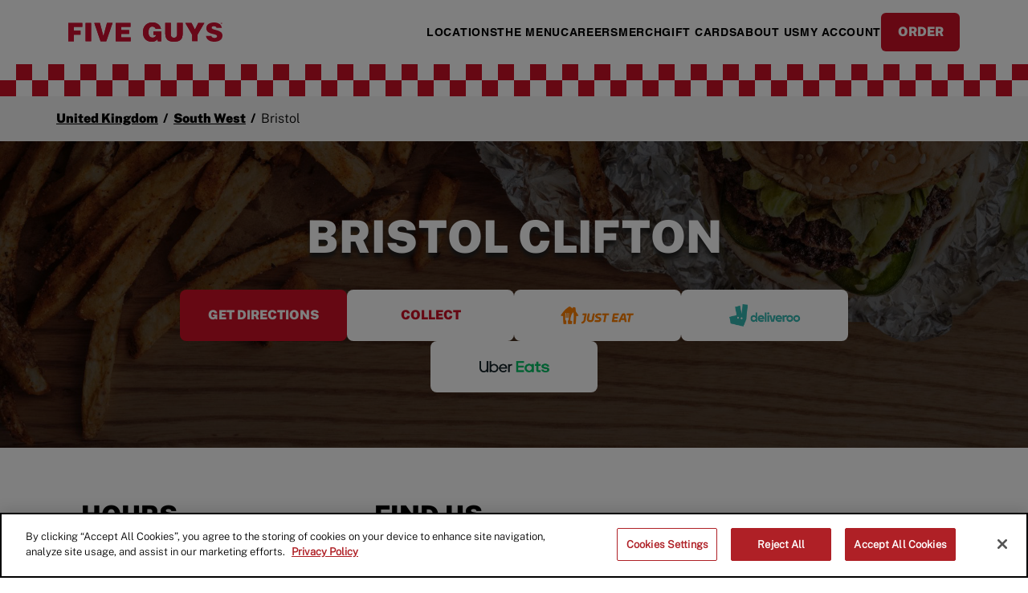

--- FILE ---
content_type: text/html; charset=utf-8
request_url: https://restaurants.fiveguys.co.uk/south-west/67/69-queens-road
body_size: 10186
content:
<!DOCTYPE html><html lang="en-GB"><head><link rel="stylesheet" href="/assets/static/head-1428bb24.css"/><title>Five Guys Burgers and Fries Bristol Clifton: Burgers &amp; Fries in Bristol</title>
    <meta charset="UTF-8"/>
    <meta name="viewport" content="width=device-width, initial-scale=1"/>
    <meta name="description" content="Visit your local Five Guys at 67/69 Queens Road in Bristol to enjoy our fresh burgers cooked to perfection. Don&#39;t forget to add our famous hand-cut fries and your favourite shake."/>
<meta property="og:title" content="Five Guys Burgers and Fries Bristol Clifton: Burgers &amp; Fries in Bristol"/>
<meta property="og:description" content="Visit your local Five Guys at 67/69 Queens Road in Bristol to enjoy our fresh burgers cooked to perfection. Don&#39;t forget to add our famous hand-cut fries and your favourite shake."/>
<link rel="icon" type="image/x-icon" href="/assets/static/fiveguys-a1a9382d.ico"/>
<link rel="canonical" href="https://restaurants.fiveguys.co.uk/south-west/67/69-queens-road"/>
    <script type="text/javascript">window.yextAnalyticsEnabled=false;window.enableYextAnalytics=()=>{window.yextAnalyticsEnabled=true}</script>
    <script type="text/plain" class="optanon-category-C0004">
      (function() {
        if (typeof window.enableYextAnalytics === 'function') {
          window.enableYextAnalytics();
        } else {
          window.yextAnalyticsEnabled = true;
        }
      })();
    </script>
    <!-- Google Tag Manager -->
    <script>(function(w,d,s,l,i){w[l]=w[l]||[];w[l].push({'gtm.start':
    new Date().getTime(),event:'gtm.js'});var f=d.getElementsByTagName(s)[0],
    j=d.createElement(s),dl=l!='dataLayer'?'&l='+l:'';j.async=true;j.src=
    'https://www.googletagmanager.com/gtm.js?id='+i+dl;f.parentNode.insertBefore(j,f);
    })(window,document,'script','dataLayer','GTM-M96KZ7M');</script>
    <!-- End Google Tag Manager -->
    <!-- OneTrust Cookies Consent Notice start for fiveguys.co.uk -->
    <script type="text/javascript" src="https://cdn-ukwest.onetrust.com/consent/f7fb6b32-83e9-49af-841a-60558296f42b/OtAutoBlock.js"></script>
    <script src="https://cdn-ukwest.onetrust.com/scripttemplates/otSDKStub.js" data-document-language="true" type="text/javascript" charset="UTF-8" data-domain-script="f7fb6b32-83e9-49af-841a-60558296f42b"></script>
    <script type="text/javascript">function OptanonWrapper() { }</script>
    <!-- OneTrust Cookies Consent Notice end for fiveguys.co.uk -->
		<script>window.dataLayer = window.dataLayer || []; function gtag() {dataLayer.push(arguments);}gtag('events', "social.facebook"); gtag('events', "social.instagram"); gtag('events', "social.twitter");</script><script type="module">
        const componentUrl = import.meta.resolve("/assets/server/location.6484dd33.js");
        const renderUrl = import.meta.resolve("/assets/render/_client.7faac50e.js");
        
        const component = await import(componentUrl);
        const render = await import(renderUrl);

        render.render(
        {
            Page: component.default,
            pageProps: {"document":{"__":{"entityPageSet":{},"name":"location","streamId":"my-stream-id","templateType":"JS"},"_env":{},"_schema":{"@context":"https://schema.org","@type":"Thing","name":"Five Guys Burgers and Fries Bristol Clifton","url":"restaurants.fiveguys.co.uk/south-west/67/69-queens-road"},"_site":{"c_copyright":"© 2025 Five Guys JV Limited","c_footer":[{"label":"Nutrition and Allergen Info","uRL":"https://www.fiveguys.co.uk/nutritional-allergy-information/"},{"label":"Customer Support","uRL":"https://www.fiveguys.co.uk/support-hub/"},{"label":"FAQs","uRL":"https://www.fiveguys.co.uk/support-hub/faqs/"},{"label":"Terms & Conditions","uRL":"https://www.fiveguys.co.uk/terms-of-use-website/"},{"label":"Privacy Policy","uRL":"https://fiveguys.co.uk/privacy-policy/"},{"label":"Legal","uRL":"https://fiveguys.co.uk/legal/"},{"label":"Halal Info","uRL":"https://www.fiveguys.co.uk/halal-information/"}],"c_header":[{"label":"LOCATIONS","uRL":"/index.html"},{"label":"THE MENU","uRL":"https://fiveguys.co.uk/menu/"},{"label":"CAREERS","uRL":"https://jobs.fiveguys.co.uk/jobs/"},{"label":"MERCH","uRL":"https://merch.fiveguys.co.uk/"},{"label":"GIFT CARDS","uRL":"https://fiveguys.co.uk/gift-cards/"},{"label":"ABOUT US","uRL":"https://www.fiveguys.co.uk/our-story/"},{"label":"MY ACCOUNT","uRL":"https://order.fiveguys.co.uk/login"}],"c_heroImage":{"alternateText":"five guys hero banner","height":1230,"url":"https://a.mktgcdn.com/p/P3SDIR8Oixe6rSIwMzJaAugwyIRFMHwKZcjFaox3lzo/4320x1230.jpg","width":4320},"c_homepageURL":"https://www.fiveguys.co.uk/","c_locationSites":[{"label":"UK","uRL":"https://fiveguys.co.uk/"},{"label":"FR","uRL":"https://www.fiveguys.fr/"},{"label":"DE","uRL":"https://www.fiveguys.de/"},{"label":"ES","uRL":"https://www.fiveguys.es/"},{"label":"USA","uRL":"http://www.fiveguys.com/?sc_lang=en"},{"label":"AE","uRL":"http://www.fiveguys.ae/"},{"label":"AT","uRL":"http://www.fiveguys.at/"},{"label":"AU","uRL":"http://www.fiveguys.com.au/"},{"label":"BE","uRL":"http://www.fiveguys.be/"},{"label":"CAN","uRL":"http://www.fiveguys.com/?sc_lang=en-CA"},{"label":"CH","uRL":"http://www.fiveguys.ch/"},{"label":"CN","uRL":"http://www.fiveguys.cn/"},{"label":"HK","uRL":"http://www.fiveguys.com.hk/"},{"label":"IT","uRL":"http://www.fiveguys.it/"},{"label":"KW","uRL":"http://www.fiveguys.com.kw/"},{"label":"LU","uRL":"http://www.fiveguys.lu/"},{"label":"MY","uRL":"http://www.fiveguys.my/"},{"label":"NL","uRL":"http://www.fiveguys.nl/"},{"label":"QA","uRL":"http://www.fiveguys.qa/"},{"label":"SA","uRL":"http://www.fiveguys.sa/"},{"label":"SG","uRL":"http://www.fiveguys.sg/"}],"c_locatormetadescription":"Find your local Five Guys to enjoy our fresh burgers cooked to perfection. Don't forget to add our famous hand-cut fries and your favourite shake.","c_orderUrl":{"label":"ORDER","uRL":"https://order.fiveguys.co.uk/"},"c_rootmetadescription":"Browse all Five Guys restaurants in the UK. Our fresh burgers are cooked to perfection and don't forget to add our famous hand-cut fries and your favourite shake.","facebookPageUrl":"https://facebook.com/FiveGuysUK","id":"five-guys","instagramHandle":"fiveguysuk","meta":{"entityType":{"id":"ce_site","uid":139859},"locale":"en-GB"},"timezone":"Europe/London","twitterHandle":"FiveGuysUK","uid":1008580187},"_yext":{"contentDeliveryAPIDomain":"https://cdn.yextapis.com","managementAPIDomain":"https://api.yext.com","platformDomain":"https://www.yext.com"},"address":{"city":"Bristol","countryCode":"GB","line1":"67/69 Queens Road","localizedCountryName":"United Kingdom","postalCode":"BS8 1QL","sublocality":"Clifton"},"androidAppUrl":"https://play.google.com/store/apps/details?id=com.fiveguys.fiveguysuk&hl=en_GB","businessId":2250392,"c_OpenDate":"2021-10-11","c_aboutSectionLinks":[{"ctaCopy":"View Our Menu","ctaUrl":"https://www.fiveguys.co.uk/menu"}],"c_aboutSectionPaymentMethods":["AMERICAN_EXPRESS","APPLE_PAY","CASH","GOOGLE_PAY","MASTERCARD","VISA"],"c_aboutSectionPaymentTitle":"Payment Methods","c_aboutSectionServices":["Dine in","Click & Collect","Takeaway","Delivery","Outdoor seating"],"c_aboutSectionServicesTitle":"Services Available","c_aboutSectionText":"Welcome to Five Guys Bristol Clifton in Bristol. It's your meal, so we believe that you should get exactly what you want. That’s why we’ve got more than 250,000 possible topping combinations for your Burgers, Hot dogs and Sandwiches. Not to mention 1,000 different Shake mix-in combinations. \n\nOur famous fries are a ‘boardwalk style’ fry, meaning they’re hand-cut on site each day and cooked in 100% peanut oil, will you go for Five Guys Style or spice things up with our Cajun fries? Join in on the fun at Five Guys, we look forward to welcoming you soon.","c_clickAndCollectCTA":[{"ctaCopy":"Collect","ctaUrl":"https://order.fiveguys.co.uk/quick-start/FGUK826/Collection"}],"c_deliverooCTA1":{"clickthroughUrl":"https://deliveroo.co.uk/menu/bristol/brandon/five-guys-bristol-clifton","image":{"alternateText":"Deliveroo","height":50,"url":"https://a.mktgcdn.com/p/oSKEl2rNUyzyJE3FGu4hD7Ew0QXEgWcZh4psdKORiyE/164x50.png","width":164}},"c_heroImage":{"alternateText":"Five Guys Burgers & Fries","height":867,"url":"https://a.mktgcdn.com/p/R398H4Pf-oDCEcbrVQtcYad1rRNq10khpm9CAcR-oQc/1768x867.jpg","width":1768},"c_justEatCTA":{"clickthroughUrl":"http://www.just-eat.co.uk/restaurants-five-guys-bristol-clifton-leigh-woods/menu","image":{"alternateText":"Just Eat","height":50,"url":"https://a.mktgcdn.com/p/voOLx96Rl-YRrTx52ZRevjl5yWclGGl4sn_x5d27b70/164x50.png","width":164}},"c_locationPageMetaDescription":"Visit your local Five Guys at 67/69 Queens Road in Bristol to enjoy our fresh burgers cooked to perfection. Don't forget to add our famous hand-cut fries and your favourite shake.","c_locationPageMetaTitle":"Five Guys Burgers and Fries Bristol Clifton: Burgers & Fries in Bristol","c_menuSection":[{"description":"Our 15 free toppings mean you can enjoy over 250 000 combinations. So you can enjoy your usual, or never eat the same Five Guys twice.","image":{"alternateText":"Thousands of considerations","height":593,"url":"https://a.mktgcdn.com/p/k8cq_BLCHD0-0Etvi9BFvV7Y-rhGmUxdM7aqC96Xy_w/1000x593.png","width":1000},"title":"Thousands of considerations"},{"description":"Our fries are hand-cut in store from fresh potatoes every day. And, whatever size you order, you'll always find an extra scoop tipped into your bag.","image":{"alternateText":"Five Guys Fries, hand-cut everyday","height":593,"url":"https://a.mktgcdn.com/p/dOiq1SOesoRYwcE5tsp_PpNBeXVhzPVo0ctMX9R5Lbs/1000x593.png","width":1000},"title":"Hand-cut fries"}],"c_menuSectionHeading":"What makes us unique?","c_promoSection":[{"cta":{"ctaCopy":"Order Now","ctaUrl":"https://order.fiveguys.co.uk/findpostcode"},"description":"Our legendary hand-cut fries have been elevated to a whole new level of deliciousness. Enjoy a generous portion of signature fries, topped with hot cheese sauce, a secret fry sauce, and up to 14 toppings of your choice for a fully customisable experience.","image":{"alternateText":"New Loaded Fries","height":600,"url":"https://a.mktgcdn.com/p/Zopeih__ial7TsAUvg7CMLUGfxtZ3CYh2WFPgUNcPLg/900x600.png","width":900},"title":"The new Five Guys Loaded Fries have been OVERLOADED!"},{"cta":{"ctaCopy":"Order Now","ctaUrl":"https://order.fiveguys.co.uk/findpostcode"},"description":"The latest limited-edition shake is now available. It’s the time of year to be generous with the sweet treats that make you happy and this cosy shake will blow your socks off (and replace them with some softer, fluffier ones).","image":{"height":400,"url":"https://a.mktgcdn.com/p/7-6KpQvS_Uwks3u2Cd33n1aIK4QISIwro3TW3fr65S8/600x400.png","width":600},"title":"NEW CINNAMON BUN SHAKE"},{"cta":{"ctaCopy":"Order Now","ctaUrl":"https://order.fiveguys.co.uk/findpostcode"},"description":"The new Lettuce Wrap bundle at Five Guys is a great way to stick to your new year health kicks whilst keeping your food delicious. 246 calories, 24g of protein and the bundle is only £10! Get your lettuce wrapped little hamburger with Tomatoes, Pickles, Grilled Onions, Green Peppers and Grilled Mushrooms, plus a Coca Cola Zero Sugar on the side.","image":{"height":5004,"url":"https://a.mktgcdn.com/p/SZ9-cS03KOJc2dIECZL2LvaTCRgjV6qkYn5gkgcr7Fs/7503x5004.jpg","width":7503},"title":"Wrap it up with Five Guys and Coca Cola Zero!"}],"c_uberEatsCTA":{"clickthroughUrl":"http://www.ubereats.com/store/five-guys-bristol-clifton/StQwNFQTUqCU3h-rrdEPHg","image":{"alternateText":"Uber Eats","height":52,"url":"https://a.mktgcdn.com/p/dBru2tOANxALM8jEQetoAq778jk3CddaUm5J3v5pZuA/164x52.png","width":164}},"deliveryHours":{"friday":{"openIntervals":[{"end":"23:45","start":"11:00"}]},"monday":{"openIntervals":[{"end":"22:45","start":"11:00"}]},"saturday":{"openIntervals":[{"end":"23:45","start":"11:00"}]},"sunday":{"openIntervals":[{"end":"22:45","start":"11:00"}]},"thursday":{"openIntervals":[{"end":"23:45","start":"11:00"}]},"tuesday":{"openIntervals":[{"end":"22:45","start":"11:00"}]},"wednesday":{"openIntervals":[{"end":"22:45","start":"11:00"}]}},"dm_directoryParents":[{"meta":{"entityType":{"id":"ce_root","uid":140042},"locale":"en-GB"},"name":"uk-five-guys-directory","slug":"index.html"},{"meta":{"entityType":{"id":"ce_state","uid":140044},"locale":"en-GB"},"name":"South West","slug":"south-west"},{"name":"Bristol","slug":""}],"geocodedCoordinate":{"latitude":51.4565308,"longitude":-2.6072916},"geomodifier":"Bristol Clifton","googlePlaceId":"ChIJg4xplBGNcUgRExLBLcyWg2I","hours":{"friday":{"openIntervals":[{"end":"00:00","start":"11:00"}]},"monday":{"openIntervals":[{"end":"23:00","start":"11:00"}]},"saturday":{"openIntervals":[{"end":"00:00","start":"11:00"}]},"sunday":{"openIntervals":[{"end":"23:00","start":"11:00"}]},"thursday":{"openIntervals":[{"end":"00:00","start":"11:00"}]},"tuesday":{"openIntervals":[{"end":"23:00","start":"11:00"}]},"wednesday":{"openIntervals":[{"end":"23:00","start":"11:00"}]}},"id":"826","iosAppUrl":"https://apps.apple.com/gb/app/five-guys/id683336616","locale":"en-GB","mainPhone":"+441173705560","meta":{"entityType":{"id":"location","uid":0},"locale":"en-GB"},"name":"Five Guys Burgers and Fries Bristol Clifton","siteDomain":"restaurants.fiveguys.co.uk","siteId":81769,"siteInternalHostName":"restaurants.fiveguys.co.uk","slug":"south-west/67/69-queens-road","timezone":"Europe/London","uid":25703112,"yextDisplayCoordinate":{"latitude":51.45659096699254,"longitude":-2.6072781889549246}},"__meta":{"mode":"production"},"translations":{"en":{"translation":{"searchPlaceholder":"London, UK","backToRoot":"Back to all restaurants","find Out More":"Find out more","viewMore":"View more","viewLess":"View less","viewStore":"View Store","closed":"Closed","opensAt":"Opens at","closesAt":"Closes at","openNow":"Open now","opening Hours":"Hours","find Us":"Find us","get Directions":"Get directions","about Five Guys":"About five guys","extra Services":"Extra services with that?","nearby Stores":"Nearby stores","cantWait":"Can't wait? visit a nearby store","view Store":"View store","order On The App":"Order on the app","download On Our App":"Download on our app","or Use My Location":"Or use my location","new Openings":"New Openings","all Restaurants":"All restaurants","order":"Order","findYourNearestFiveGuys":"Find your nearest five guys","noLocationFound {{location}}":"Sorry, there are no locations near {{ location }} satisfying the selected filters. Please modify your search and try again or","locationsNear {{locationCount}} {{location}}":"{{ locationCount }} locations near {{ location }}","browseOurDirectory":"Browse our directory","useOurLocator":"Use our locator to find a location near you or","curbsideMessage":"Click Curbside for your order delivered straight to your car","cash":"Cash","monday":"Monday","tuesday":"Tuesday","wednesday":"Wednesday","thursday":"Thursday","friday":"Friday","saturday":"Saturday","sunday":"Sunday"}}},"path":"south-west/67/69-queens-road","relativePrefixToRoot":"../../"},
        }
        );
    </script><script>var IS_PRODUCTION = true;var PRODUCTION_DOMAINS = JSON.parse("{\"primary\":\"restaurants.fiveguys.co.uk\",\"aliases\":[]}");</script></head>
      <body>
        <div id="reactele"><script type="application/ld+json">{"@context":"https://schema.org","@type":"FastFoodRestaurant","address":{"@type":"PostalAddress","streetAddress":"67/69 Queens Road","addressLocality":"Bristol","postalCode":"BS8 1QL","addressCountry":"GB"},"url":"../../south-west/67/69-queens-road","telephone":"+441173705560","openingHoursSpecification":[{"@type":"opening HoursSpecification","dayOfWeek":["Friday"],"opens":"11:00","closes":"00:00"},{"@type":"opening HoursSpecification","dayOfWeek":["Monday"],"opens":"11:00","closes":"23:00"},{"@type":"opening HoursSpecification","dayOfWeek":["Saturday"],"opens":"11:00","closes":"00:00"},{"@type":"opening HoursSpecification","dayOfWeek":["Sunday"],"opens":"11:00","closes":"23:00"},{"@type":"opening HoursSpecification","dayOfWeek":["Thursday"],"opens":"11:00","closes":"00:00"},{"@type":"opening HoursSpecification","dayOfWeek":["Tuesday"],"opens":"11:00","closes":"23:00"},{"@type":"opening HoursSpecification","dayOfWeek":["Wednesday"],"opens":"11:00","closes":"23:00"}]}</script><div class="py-4 md:px-2 fixed top-0 w-full z-10 bg-white"><div class="section flex justify-between items-center"><a class="Link" href="https://www.fiveguys.co.uk/" style="unicode-bidi:bidi-override;direction:ltr"><img class="w-[128px] h-[26px] md:w-[192px] md:h-[24px]" src="/assets/static/five-guys-logo-3ac3699f.svg" alt="five guys logo"/></a><nav class="hidden xl:block"><ul class="flex items-center gap-6"><li><a class="Link text-black font-bold text-xs uppercase hover:text-brand tracking-wider" href="/index.html" style="unicode-bidi:bidi-override;direction:ltr">LOCATIONS</a></li><li><a class="Link text-black font-bold text-xs uppercase hover:text-brand tracking-wider" href="https://fiveguys.co.uk/menu/" style="unicode-bidi:bidi-override;direction:ltr">THE MENU</a></li><li><a class="Link text-black font-bold text-xs uppercase hover:text-brand tracking-wider" href="https://jobs.fiveguys.co.uk/jobs/" style="unicode-bidi:bidi-override;direction:ltr">CAREERS</a></li><li><a class="Link text-black font-bold text-xs uppercase hover:text-brand tracking-wider" href="https://merch.fiveguys.co.uk/" style="unicode-bidi:bidi-override;direction:ltr">MERCH</a></li><li><a class="Link text-black font-bold text-xs uppercase hover:text-brand tracking-wider" href="https://fiveguys.co.uk/gift-cards/" style="unicode-bidi:bidi-override;direction:ltr">GIFT CARDS</a></li><li><a class="Link text-black font-bold text-xs uppercase hover:text-brand tracking-wider" href="https://www.fiveguys.co.uk/our-story/" style="unicode-bidi:bidi-override;direction:ltr">ABOUT US</a></li><li><a class="Link text-black font-bold text-xs uppercase hover:text-brand tracking-wider" href="https://order.fiveguys.co.uk/login" style="unicode-bidi:bidi-override;direction:ltr">MY ACCOUNT</a></li><li><a class="Link flex items-center justify-center font-black px-4 py-3 text-base rounded-md min-w-[146px] bg-brand text-white hover:bg-dark-red min-w-[98px] uppercase" href="https://order.fiveguys.co.uk/" style="unicode-bidi:bidi-override;direction:ltr">ORDER</a></li></ul></nav><div class="xl:hidden"><button class="text-gray-500 w-10 h-10 relative focus:outline-none bg-white"><span class="sr-only">Open main menu</span><div class="block w-5 absolute left-1/2 top-1/2 transform -translate-x-1/2 -translate-y-1/2"><span aria-hidden="true" class="block absolute h-1 w-5 bg-brand transform transition duration-500 ease-in-out -translate-y-1.5"></span><span aria-hidden="true" class="block absolute h-1 w-5 bg-brand transform transition duration-500 ease-in-out "></span><span aria-hidden="true" class="block absolute h-1 w-5 bg-brand transform transition duration-500 ease-in-out translate-y-1.5"></span></div></button></div></div></div><div class="w-full h-vh bottom-0 fixed top-0 bg-white py-4 mt-[72px] xl:hidden z-50 transition-all ease-in-out duration-1000 left-[-100%]"><ul class="flex flex-col items-center gap-10"><li><a class="Link text-black font-black text-base uppercase hover:text-brand" href="/index.html" style="unicode-bidi:bidi-override;direction:ltr">LOCATIONS</a></li><li><a class="Link text-black font-black text-base uppercase hover:text-brand" href="https://fiveguys.co.uk/menu/" style="unicode-bidi:bidi-override;direction:ltr">THE MENU</a></li><li><a class="Link text-black font-black text-base uppercase hover:text-brand" href="https://jobs.fiveguys.co.uk/jobs/" style="unicode-bidi:bidi-override;direction:ltr">CAREERS</a></li><li><a class="Link text-black font-black text-base uppercase hover:text-brand" href="https://merch.fiveguys.co.uk/" style="unicode-bidi:bidi-override;direction:ltr">MERCH</a></li><li><a class="Link text-black font-black text-base uppercase hover:text-brand" href="https://fiveguys.co.uk/gift-cards/" style="unicode-bidi:bidi-override;direction:ltr">GIFT CARDS</a></li><li><a class="Link text-black font-black text-base uppercase hover:text-brand" href="https://www.fiveguys.co.uk/our-story/" style="unicode-bidi:bidi-override;direction:ltr">ABOUT US</a></li><li><a class="Link text-black font-black text-base uppercase hover:text-brand" href="https://order.fiveguys.co.uk/login" style="unicode-bidi:bidi-override;direction:ltr">MY ACCOUNT</a></li><li><a class="Link flex items-center justify-center font-black px-4 py-3 text-base rounded-md min-w-[146px] bg-brand text-white hover:bg-dark-red min-w-[98px]" href="https://order.fiveguys.co.uk/" style="unicode-bidi:bidi-override;direction:ltr">ORDER</a></li></ul></div><div class="checkered-banner mt-20 checkered-banner-top"></div><div class="hidden md:block"><div class="bg-neutral-100"><nav class="section flex  py-4 !max-w-[1140px]" aria-label="Breadcrumb"><nav class="" aria-label="Breadcrumb"><ol class="flex"><li class="Breadcrumbs-item flex items-end text-xs sm:text-sm md:text-base"><a class="Link" href="../../index.html" style="unicode-bidi:bidi-override;direction:ltr"><span class="font-black underline hover:no-underline">United Kingdom</span></a><span class="block px-[6px] font-black">/</span></li><li class="Breadcrumbs-item flex items-end text-xs sm:text-sm md:text-base"><a class="Link" href="../../south-west" style="unicode-bidi:bidi-override;direction:ltr"><span class="font-black underline hover:no-underline">South West</span></a><span class="block px-[6px] font-black">/</span></li><li class="Breadcrumbs-item flex items-end text-xs sm:text-sm md:text-base"><span class="Breadcrumbs-label">Bristol</span></li></ol></nav></nav></div></div><div class="[&amp;&gt;*:nth-child(odd)]:bg-neutral-100 [&amp;&gt;*:nth-child(even)]:bg-white"><div class="min-h-[382px] w-full bg-brand flex items-center justify-center py-16 bg-no-repeat bg-cover bg-center" style="background-image:linear-gradient(rgba(0, 0, 0, 0.6), rgba(0, 0, 0, 0.6)), url(https://a.mktgcdn.com/p/R398H4Pf-oDCEcbrVQtcYad1rRNq10khpm9CAcR-oQc/1768x867.jpg)"><div class="flex items-center justify-center text-center flex-col max-w-[1000px] mx-auto h-full"><h1 class="text-white text-2xl md:text-3xl font-black mt-4 mb-8 px-4 md:px-0 title-shadow uppercase break-words leading-sectionHeading md:leading-heading md:max-w-[892px]">Bristol Clifton</h1><div class="flex items-center justify-center gap-4 w-full flex-wrap px-4"><a class="Link flex items-center justify-center font-black py-5 px-6 text-base rounded-lg min-w-[224px] md:min-w-[208px] bg-brand text-white hover:bg-dark-red uppercase max-w-[224px] max-h-[64px] sm:max-w-[208px]" href="https://www.google.com/maps/search/?api=1&amp;query=51.4565308,-2.6072916&amp;query_place_id=ChIJg4xplBGNcUgRExLBLcyWg2I" rel="noopener" style="unicode-bidi:bidi-override;direction:ltr" target="_blank">Get directions</a><a class="Link flex items-center justify-center font-black py-5 px-6 text-base rounded-lg min-w-[224px] md:min-w-[208px] bg-white text-brand hover:bg-brand hover:text-white uppercase max-w-[224px] max-h-[64px] sm:max-w-[208px]" href="https://order.fiveguys.co.uk/quick-start/FGUK826/Collection" style="unicode-bidi:bidi-override;direction:ltr">Collect</a><a class="Link flex items-center justify-center font-black py-5 px-6 text-base rounded-lg min-w-[224px] md:min-w-[208px] bg-white text-black hover:bg-black hover:text-white uppercase max-w-[224px] max-h-[64px] sm:max-w-[208px]" href="http://www.just-eat.co.uk/restaurants-five-guys-bristol-clifton-leigh-woods/menu" style="unicode-bidi:bidi-override;direction:ltr"><div class="h-7"><img class="h-full" src="https://a.mktgcdn.com/p/voOLx96Rl-YRrTx52ZRevjl5yWclGGl4sn_x5d27b70/164x50.png" alt="justeat logo"/></div></a><a class="Link flex items-center justify-center font-black py-5 px-6 text-base rounded-lg min-w-[224px] md:min-w-[208px] bg-white text-black hover:bg-black hover:text-white uppercase max-w-[224px] max-h-[64px] sm:max-w-[208px]" href="https://deliveroo.co.uk/menu/bristol/brandon/five-guys-bristol-clifton" style="unicode-bidi:bidi-override;direction:ltr"><div class="h-7"><img class="h-full" src="https://a.mktgcdn.com/p/oSKEl2rNUyzyJE3FGu4hD7Ew0QXEgWcZh4psdKORiyE/164x50.png" alt="deliveryroo logo"/></div></a><a class="Link flex items-center justify-center font-black py-5 px-6 text-base rounded-lg min-w-[224px] md:min-w-[208px] bg-white text-black hover:bg-black hover:text-white uppercase max-w-[224px] max-h-[64px] sm:max-w-[208px]" href="http://www.ubereats.com/store/five-guys-bristol-clifton/StQwNFQTUqCU3h-rrdEPHg" style="unicode-bidi:bidi-override;direction:ltr"><div class="h-7"><img class="h-full" src="https://a.mktgcdn.com/p/dBru2tOANxALM8jEQetoAq778jk3CddaUm5J3v5pZuA/164x52.png" alt="ubereats logo"/></div></a></div></div></div><div class="section !px-4 mt-16 mb-10"><div class="grid grid-cols-1 md:grid-cols-2 lg:grid-cols-3 gap-4 justify-between mb-8 bg-white flex-col lg:flex-row md:max-w-[768px] lg:max-w-full mx-auto"><div class="md:border-b pb-4 border-neutral-300 flex-1 lg:flex-none lg:border-none"><h2 class="font-black text-xl mb-3 text-center lg:text-left uppercase lg:w-[330px] lg:max-w-[330px] leading-subHeading">Hours</h2><ul class="flex flex-col gap-[1px] lg:max-w-[240px]"></ul></div><div class="block md:hidden"><div class="hidden md:block md:max-w-[768px] lg:max-w-none mx-auto"><button class="font-black mb-4 flex items-center gap-2">ADDITIONAL HOURS<!-- --> <span class="transition-all ease-in-out duration-700 rotate-0"><svg stroke="currentColor" fill="currentColor" stroke-width="0" viewBox="0 0 24 24" height="22" width="22" xmlns="http://www.w3.org/2000/svg"><path d="M16.939 7.939 12 12.879l-4.939-4.94-2.122 2.122L12 17.121l7.061-7.06z"></path></svg></span></button><div class="grid grid-cols-2 lg:grid-cols-none lg:flex gap-6 transition-all ease-in-out duration-700 overflow-hidden max-h-0"><div class="undefined w-full lg:w-fit"><h4 class="font-black text-xxs mb-4">DELIVERY</h4><ul class="flex flex-col"></ul></div></div></div><div class="flex flex-col md:hidden border-b border-neutral-300"><div class=""><button class="flex items-center justify-between py-4 w-full border-neutral-300 border-t"><h4 class="font-black">DELIVERY</h4><span class="transition-all ease-in-out duration-700 rotate-0"><svg stroke="currentColor" fill="currentColor" stroke-width="0" viewBox="0 0 24 24" height="22" width="22" xmlns="http://www.w3.org/2000/svg"><path d="M16.939 7.939 12 12.879l-4.939-4.94-2.122 2.122L12 17.121l7.061-7.06z"></path></svg></span></button><ul class="flex flex-col transition-all ease-in-out duration-500 overflow-hidden max-h-0"></ul></div></div></div><div class="flex flex-col items-center lg:items-start mt-8 md:mt-0"><div class="text-center lg:text-left"><h2 class="font-black text-xl mb-3 uppercase leading-subHeading">Find us</h2><div class="lg:max-w-[255px]"><p class="text-sm leading-paragraph">67/69 Queens Road</p><p class="text-sm leading-paragraph"></p><p class="text-sm leading-paragraph">Clifton<!-- --> <!-- -->BS8 1QL<!-- --> <!-- -->Bristol<!-- --> </p></div></div><p class="text-base mt-2 mb-6 font-bold underline text-center lg:text-left">0117 370 5560</p><a class="Link flex items-center justify-center font-black px-4 py-3 text-base rounded-md min-w-[146px] bg-transparent text-black border-[2px] border-black hover:bg-slate-100 focus:bg-black focus:text-white w-full md:w-fit uppercase" href="https://www.google.com/maps/search/?api=1&amp;query=51.4565308,-2.6072916&amp;query_place_id=ChIJg4xplBGNcUgRExLBLcyWg2I" rel="noopener" style="unicode-bidi:bidi-override;direction:ltr" target="_blank">Get directions</a></div><div class="w-full min-w-[338px] lg:min-w-[280px] lg:w-[280px] xl:min-w-[338px] xl:w-[338px] h-[195px] bg-black mt-10 md:col-span-2 lg:col-span-1"><div class="w-full h-full"></div></div></div><div class="hidden md:block"><div class="hidden md:block md:max-w-[768px] lg:max-w-none mx-auto"><button class="font-black mb-4 flex items-center gap-2">ADDITIONAL HOURS<!-- --> <span class="transition-all ease-in-out duration-700 rotate-0"><svg stroke="currentColor" fill="currentColor" stroke-width="0" viewBox="0 0 24 24" height="22" width="22" xmlns="http://www.w3.org/2000/svg"><path d="M16.939 7.939 12 12.879l-4.939-4.94-2.122 2.122L12 17.121l7.061-7.06z"></path></svg></span></button><div class="grid grid-cols-2 lg:grid-cols-none lg:flex gap-6 transition-all ease-in-out duration-700 overflow-hidden max-h-0"><div class="undefined w-full lg:w-fit"><h4 class="font-black text-xxs mb-4">DELIVERY</h4><ul class="flex flex-col"></ul></div></div></div><div class="flex flex-col md:hidden border-b border-neutral-300"><div class=""><button class="flex items-center justify-between py-4 w-full border-neutral-300 border-t"><h4 class="font-black">DELIVERY</h4><span class="transition-all ease-in-out duration-700 rotate-0"><svg stroke="currentColor" fill="currentColor" stroke-width="0" viewBox="0 0 24 24" height="22" width="22" xmlns="http://www.w3.org/2000/svg"><path d="M16.939 7.939 12 12.879l-4.939-4.94-2.122 2.122L12 17.121l7.061-7.06z"></path></svg></span></button><ul class="flex flex-col transition-all ease-in-out duration-500 overflow-hidden max-h-0"></ul></div></div></div></div><div class="bg-neutral-100 py-10 md:py-20"><div class="section bg-white shadow-primary-shadow py-6 md:py-10 !px-8 md:!pl-14 md:!pr-10 flex justify-evenly flex-col md:flex-row gap-6"><div class="border-b md:border-b-0 md:border-r border-neutral-300 flex-[50%] pb-10 md:pb-0 md:pr-10 flex flex-col gap-6 lg:min-w-[531px]"><h3 class="font-black text-xl lg:text-2xl leading-subHeading lg:leading-sectionHeading text-center md:text-left uppercase">About five guys<!-- --> <!-- -->Bristol Clifton</h3><p class="text-center text-sm md:text-left leading-paragraph">Welcome to Five Guys Bristol Clifton in Bristol. It&#39;s your meal, so we believe that you should get exactly what you want. That’s why we’ve got more than 250,000 possible topping combinations for your Burgers, Hot dogs and Sandwiches. Not to mention 1,000 different Shake mix-in combinations. </p><p class="text-center text-sm md:text-left leading-paragraph">Our famous fries are a ‘boardwalk style’ fry, meaning they’re hand-cut on site each day and cooked in 100% peanut oil, will you go for Five Guys Style or spice things up with our Cajun fries? Join in on the fun at Five Guys, we look forward to welcoming you soon.</p><div class="flex items-start flex-wrap gap-1"><a class="Link flex items-center justify-center font-black px-4 py-3 text-base rounded-md min-w-[146px] bg-brand text-white hover:bg-dark-red w-full md:w-fit uppercase" href="https://www.fiveguys.co.uk/menu" style="unicode-bidi:bidi-override;direction:ltr">View Our Menu</a></div></div><div class="flex flex-col flex-[50%] md:pl-10 gap-10 md:gap-6"><div class=""><h4 class="font-black mb-4 md:mb-2 uppercase text-xl md:text-lg text-center md:text-left break-words">Services Available</h4><div class="flex items-center gap-3 flex-wrap"><div class="px-4 py-2 bg-neutral-100 flex-1 md:flex-none text-xs text-center flex-grow md:flex-grow-0"><span class="whitespace-nowrap">Dine in</span></div><div class="px-4 py-2 bg-neutral-100 flex-1 md:flex-none text-xs text-center flex-grow md:flex-grow-0"><span class="whitespace-nowrap">Click &amp; Collect</span></div><div class="px-4 py-2 bg-neutral-100 flex-1 md:flex-none text-xs text-center flex-grow md:flex-grow-0"><span class="whitespace-nowrap">Takeaway</span></div><div class="px-4 py-2 bg-neutral-100 flex-1 md:flex-none text-xs text-center flex-grow md:flex-grow-0"><span class="whitespace-nowrap">Delivery</span></div><div class="px-4 py-2 bg-neutral-100 flex-1 md:flex-none text-xs text-center flex-grow md:flex-grow-0"><span class="whitespace-nowrap">Outdoor seating</span></div></div></div><div class=""><h4 class="font-black text-xl md:text-lg mb-4 md:mb-2 uppercase text-center md:text-left break-words">Payment Methods</h4><div class="flex items-center gap-3 flex-wrap"><div class="px-4 py-3 bg-neutral-100 w-fit text-xs flex items-center gap-2 flex-grow justify-center md:flex-grow-0"><img src="/assets/static/american-express-33719f3c.svg" alt=""/><span>American Express</span></div><div class="px-4 py-3 bg-neutral-100 w-fit text-xs flex items-center gap-2 flex-grow justify-center md:flex-grow-0"><img src="/assets/static/apple-play-3a14e9e1.svg" alt=""/><span>Apple Pay</span></div><div class="px-4 py-3 bg-neutral-100 w-fit text-xs flex items-center gap-2 flex-grow justify-center md:flex-grow-0"><img src="/assets/static/gbp-5a669877.svg" alt=""/><span>Cash</span></div><div class="px-4 py-3 bg-neutral-100 w-fit text-xs flex items-center gap-2 flex-grow justify-center md:flex-grow-0"><img src="/assets/static/google-play-d4a2bf28.svg" alt=""/><span>Google Pay</span></div><div class="px-4 py-3 bg-neutral-100 w-fit text-xs flex items-center gap-2 flex-grow justify-center md:flex-grow-0"><img src="/assets/static/master-card-e03cc4b1.svg" alt=""/><span>Mastercard</span></div><div class="px-4 py-3 bg-neutral-100 w-fit text-xs flex items-center gap-2 flex-grow justify-center md:flex-grow-0"><img src="/assets/static/visa-f2dbcb21.svg" alt=""/><span>Visa</span></div></div></div></div></div></div><div class="section flex items-center flex-col gap-10 mt-10 mb-10 md:mb-20 undefined"><h2 class="text-xl md:text-2xl font-black text-center uppercase leading-subHeading md:leading-sectionHeading">What makes us unique?</h2><div class="grid gap-4 w-full grid-flow-row grid-cols-1 sm:grid-cols-2 lg:grid-cols-3 undefined"><div class="w-full shadow-primary-shadow flex flex-col lg:max-w-[334px]"><div class="w-full h-[200px] bg-brand bg-center bg-no-repeat bg-cover" style="background-image:url(https://a.mktgcdn.com/p/k8cq_BLCHD0-0Etvi9BFvV7Y-rhGmUxdM7aqC96Xy_w/1000x593.png)"></div><div class="px-6 py-4"><h5 class="text-lg font-black mb-4 uppercase">Thousands of considerations</h5><p class="text-sm">Our 15 free toppings mean you can enjoy over 250 000 combinations. So you can enjoy your usual, or never eat the same Five Guys twice.</p></div></div><div class="w-full shadow-primary-shadow flex flex-col lg:max-w-[334px]"><div class="w-full h-[200px] bg-brand bg-center bg-no-repeat bg-cover" style="background-image:url(https://a.mktgcdn.com/p/dOiq1SOesoRYwcE5tsp_PpNBeXVhzPVo0ctMX9R5Lbs/1000x593.png)"></div><div class="px-6 py-4"><h5 class="text-lg font-black mb-4 uppercase">Hand-cut fries</h5><p class="text-sm">Our fries are hand-cut in store from fresh potatoes every day. And, whatever size you order, you&#39;ll always find an extra scoop tipped into your bag.</p></div></div></div></div><div class="bg-neutral-100 py-5"><div class="section flex items-center flex-col gap-10 mt-10 mb-10 md:mb-20 undefined"><h2 class="text-xl md:text-2xl font-black text-center uppercase leading-subHeading md:leading-sectionHeading">Extra services with that?</h2><div class="grid gap-4 w-full grid-cols-1 undefined"><div class="flex w-full flex-col md:flex-row md:min-h-[251px] lg:min-h-[359px] shadow-primary-shadow"><div class="flex-1 bg-cover bg-no-repeat bg-center aspect-video " style="background-image:url(https://a.mktgcdn.com/p/Zopeih__ial7TsAUvg7CMLUGfxtZ3CYh2WFPgUNcPLg/900x600.png)"></div><div class="flex-1 bg-white flex items-center justify-center p-8"><div class="flex flex-col gap-4"><h5 class="text-lg font-black uppercase">The new Five Guys Loaded Fries have been OVERLOADED!</h5><p class="text-sm">Our legendary hand-cut fries have been elevated to a whole new level of deliciousness. Enjoy a generous portion of signature fries, topped with hot cheese sauce, a secret fry sauce, and up to 14 toppings of your choice for a fully customisable experience.</p><a class="Link flex items-center justify-center font-black px-4 py-3 text-base rounded-md min-w-[146px] bg-transparent text-black border-[2px] border-black hover:bg-slate-100 focus:bg-black focus:text-white w-full md:w-fit uppercase" href="https://order.fiveguys.co.uk/findpostcode" style="unicode-bidi:bidi-override;direction:ltr">Order Now</a></div></div></div><div class="flex w-full flex-col md:flex-row md:min-h-[251px] lg:min-h-[359px] shadow-primary-shadow"><div class="flex-1 bg-cover bg-no-repeat bg-center aspect-video " style="background-image:url(https://a.mktgcdn.com/p/7-6KpQvS_Uwks3u2Cd33n1aIK4QISIwro3TW3fr65S8/600x400.png)"></div><div class="flex-1 bg-white flex items-center justify-center p-8"><div class="flex flex-col gap-4"><h5 class="text-lg font-black uppercase">NEW CINNAMON BUN SHAKE</h5><p class="text-sm">The latest limited-edition shake is now available. It’s the time of year to be generous with the sweet treats that make you happy and this cosy shake will blow your socks off (and replace them with some softer, fluffier ones).</p><a class="Link flex items-center justify-center font-black px-4 py-3 text-base rounded-md min-w-[146px] bg-transparent text-black border-[2px] border-black hover:bg-slate-100 focus:bg-black focus:text-white w-full md:w-fit uppercase" href="https://order.fiveguys.co.uk/findpostcode" style="unicode-bidi:bidi-override;direction:ltr">Order Now</a></div></div></div><div class="flex w-full flex-col md:flex-row md:min-h-[251px] lg:min-h-[359px] shadow-primary-shadow"><div class="flex-1 bg-cover bg-no-repeat bg-center aspect-video " style="background-image:url(https://a.mktgcdn.com/p/SZ9-cS03KOJc2dIECZL2LvaTCRgjV6qkYn5gkgcr7Fs/7503x5004.jpg)"></div><div class="flex-1 bg-white flex items-center justify-center p-8"><div class="flex flex-col gap-4"><h5 class="text-lg font-black uppercase">Wrap it up with Five Guys and Coca Cola Zero!</h5><p class="text-sm">The new Lettuce Wrap bundle at Five Guys is a great way to stick to your new year health kicks whilst keeping your food delicious. 246 calories, 24g of protein and the bundle is only £10! Get your lettuce wrapped little hamburger with Tomatoes, Pickles, Grilled Onions, Green Peppers and Grilled Mushrooms, plus a Coca Cola Zero Sugar on the side.</p><a class="Link flex items-center justify-center font-black px-4 py-3 text-base rounded-md min-w-[146px] bg-transparent text-black border-[2px] border-black hover:bg-slate-100 focus:bg-black focus:text-white w-full md:w-fit uppercase" href="https://order.fiveguys.co.uk/findpostcode" style="unicode-bidi:bidi-override;direction:ltr">Order Now</a></div></div></div></div></div></div><div class="bg-neutral-100 py-10 md:py-16 flex items-center justify-center flex-col gap-6"><h3 class="font-black text-xl md:text-2xl text-center uppercase">Order on the app</h3><div class="flex items-center gap-6"><a class="Link" href="https://apps.apple.com/gb/app/five-guys/id683336616" rel="noopener" style="unicode-bidi:bidi-override;direction:ltr" target="_blank"><img class="w-[144px] h-[48px]" src="/assets/static/download-apple-store-30c0474d.svg" alt="app store"/></a><a class="Link" href="https://play.google.com/store/apps/details?id=com.fiveguys.fiveguysuk&amp;hl=en_GB" rel="noopener" style="unicode-bidi:bidi-override;direction:ltr" target="_blank"><img class="w-[144px] h-[48px]" src="/assets/static/download-google-play-5595b720.svg" alt="google play"/></a></div></div></div><div class="block border-t border-neutral-300 md:hidden"><div class="bg-neutral-100"><nav class="section flex  py-4 !max-w-[1140px]" aria-label="Breadcrumb"><nav class="" aria-label="Breadcrumb"><ol class="flex"><li class="Breadcrumbs-item flex items-end text-xs sm:text-sm md:text-base"><a class="Link" href="../../index.html" style="unicode-bidi:bidi-override;direction:ltr"><span class="font-black underline hover:no-underline">United Kingdom</span></a><span class="block px-[6px] font-black">/</span></li><li class="Breadcrumbs-item flex items-end text-xs sm:text-sm md:text-base"><a class="Link" href="../../south-west" style="unicode-bidi:bidi-override;direction:ltr"><span class="font-black underline hover:no-underline">South West</span></a><span class="block px-[6px] font-black">/</span></li><li class="Breadcrumbs-item flex items-end text-xs sm:text-sm md:text-base"><span class="Breadcrumbs-label">Bristol</span></li></ol></nav></nav></div></div><div class="checkered-banner checkered-banner-bottom"></div><div class="bg-black text-white"><div class="max-w-[1170px] mx-auto py-4 px-4"><ul class="flex items-center justify-center w-full border-b border-border pb-6 flex-wrap"><li class="text-xs pt-5 px-5"><a class="Link" href="https://www.fiveguys.co.uk/nutritional-allergy-information/" style="unicode-bidi:bidi-override;direction:ltr">Nutrition and Allergen Info</a></li><li class="text-xs pt-5 px-5"><a class="Link" href="https://www.fiveguys.co.uk/support-hub/" style="unicode-bidi:bidi-override;direction:ltr">Customer Support</a></li><li class="text-xs pt-5 px-5"><a class="Link" href="https://www.fiveguys.co.uk/support-hub/faqs/" style="unicode-bidi:bidi-override;direction:ltr">FAQs</a></li><li class="text-xs pt-5 px-5"><a class="Link" href="https://www.fiveguys.co.uk/terms-of-use-website/" style="unicode-bidi:bidi-override;direction:ltr">Terms &amp; Conditions</a></li><li class="text-xs pt-5 px-5"><a class="Link" href="https://fiveguys.co.uk/privacy-policy/" style="unicode-bidi:bidi-override;direction:ltr">Privacy Policy</a></li><li class="text-xs pt-5 px-5"><a class="Link" href="https://fiveguys.co.uk/legal/" style="unicode-bidi:bidi-override;direction:ltr">Legal</a></li><li class="text-xs pt-5 px-5"><a class="Link" href="https://www.fiveguys.co.uk/halal-information/" style="unicode-bidi:bidi-override;direction:ltr">Halal Info</a></li></ul><ul class="flex items center justify-center lg:justify-between lg:px-28 mt-6 text-sm flex-wrap gap-4 lg:gap-0"><li><a class="Link text-neutral-300 text-xs font-black border-b border-white pb-2" href="https://fiveguys.co.uk/" style="unicode-bidi:bidi-override;direction:ltr">UK</a></li><li><a class="Link text-neutral-300 text-xs " href="https://www.fiveguys.fr/" style="unicode-bidi:bidi-override;direction:ltr">FR</a></li><li><a class="Link text-neutral-300 text-xs " href="https://www.fiveguys.de/" style="unicode-bidi:bidi-override;direction:ltr">DE</a></li><li><a class="Link text-neutral-300 text-xs " href="https://www.fiveguys.es/" style="unicode-bidi:bidi-override;direction:ltr">ES</a></li><li><a class="Link text-neutral-300 text-xs " href="http://www.fiveguys.com/?sc_lang=en" style="unicode-bidi:bidi-override;direction:ltr">USA</a></li><li><a class="Link text-neutral-300 text-xs " href="http://www.fiveguys.ae/" style="unicode-bidi:bidi-override;direction:ltr">AE</a></li><li><a class="Link text-neutral-300 text-xs " href="http://www.fiveguys.at/" style="unicode-bidi:bidi-override;direction:ltr">AT</a></li><li><a class="Link text-neutral-300 text-xs " href="http://www.fiveguys.com.au/" style="unicode-bidi:bidi-override;direction:ltr">AU</a></li><li><a class="Link text-neutral-300 text-xs " href="http://www.fiveguys.be/" style="unicode-bidi:bidi-override;direction:ltr">BE</a></li><li><a class="Link text-neutral-300 text-xs " href="http://www.fiveguys.com/?sc_lang=en-CA" style="unicode-bidi:bidi-override;direction:ltr">CAN</a></li><li><a class="Link text-neutral-300 text-xs " href="http://www.fiveguys.ch/" style="unicode-bidi:bidi-override;direction:ltr">CH</a></li><li><a class="Link text-neutral-300 text-xs " href="http://www.fiveguys.cn/" style="unicode-bidi:bidi-override;direction:ltr">CN</a></li><li><a class="Link text-neutral-300 text-xs " href="http://www.fiveguys.com.hk/" style="unicode-bidi:bidi-override;direction:ltr">HK</a></li><li><a class="Link text-neutral-300 text-xs " href="http://www.fiveguys.it/" style="unicode-bidi:bidi-override;direction:ltr">IT</a></li><li><a class="Link text-neutral-300 text-xs " href="http://www.fiveguys.com.kw/" style="unicode-bidi:bidi-override;direction:ltr">KW</a></li><li><a class="Link text-neutral-300 text-xs " href="http://www.fiveguys.lu/" style="unicode-bidi:bidi-override;direction:ltr">LU</a></li><li><a class="Link text-neutral-300 text-xs " href="http://www.fiveguys.my/" style="unicode-bidi:bidi-override;direction:ltr">MY</a></li><li><a class="Link text-neutral-300 text-xs " href="http://www.fiveguys.nl/" style="unicode-bidi:bidi-override;direction:ltr">NL</a></li><li><a class="Link text-neutral-300 text-xs " href="http://www.fiveguys.qa/" style="unicode-bidi:bidi-override;direction:ltr">QA</a></li><li><a class="Link text-neutral-300 text-xs " href="http://www.fiveguys.sa/" style="unicode-bidi:bidi-override;direction:ltr">SA</a></li><li><a class="Link text-neutral-300 text-xs " href="http://www.fiveguys.sg/" style="unicode-bidi:bidi-override;direction:ltr">SG</a></li></ul><ul class="flex my-4 md:mt-10 md:mb-6 mx-auto items-center justify-center gap-4"><li class="text-white border-2 rounded-full border-white"><a class="Link block p-2" href="https://twitter.com/FiveGuysUK" rel="noopener" style="unicode-bidi:bidi-override;direction:ltr" target="_blank"><svg stroke="currentColor" fill="currentColor" stroke-width="0" viewBox="0 0 1024 1024" height="12" width="12" xmlns="http://www.w3.org/2000/svg"><path d="M928 254.3c-30.6 13.2-63.9 22.7-98.2 26.4a170.1 170.1 0 0 0 75-94 336.64 336.64 0 0 1-108.2 41.2A170.1 170.1 0 0 0 672 174c-94.5 0-170.5 76.6-170.5 170.6 0 13.2 1.6 26.4 4.2 39.1-141.5-7.4-267.7-75-351.6-178.5a169.32 169.32 0 0 0-23.2 86.1c0 59.2 30.1 111.4 76 142.1a172 172 0 0 1-77.1-21.7v2.1c0 82.9 58.6 151.6 136.7 167.4a180.6 180.6 0 0 1-44.9 5.8c-11.1 0-21.6-1.1-32.2-2.6C211 652 273.9 701.1 348.8 702.7c-58.6 45.9-132 72.9-211.7 72.9-14.3 0-27.5-.5-41.2-2.1C171.5 822 261.2 850 357.8 850 671.4 850 843 590.2 843 364.7c0-7.4 0-14.8-.5-22.2 33.2-24.3 62.3-54.4 85.5-88.2z"></path></svg></a></li><li class="text-white border-2 rounded-full border-white"><a class="Link block p-2" href="https://facebook.com/FiveGuysUK" rel="noopener" style="unicode-bidi:bidi-override;direction:ltr" target="_blank"><svg stroke="currentColor" fill="currentColor" stroke-width="0" viewBox="0 0 320 512" height="12" width="12" xmlns="http://www.w3.org/2000/svg"><path d="M279.14 288l14.22-92.66h-88.91v-60.13c0-25.35 12.42-50.06 52.24-50.06h40.42V6.26S260.43 0 225.36 0c-73.22 0-121.08 44.38-121.08 124.72v70.62H22.89V288h81.39v224h100.17V288z"></path></svg></a></li><li class="text-white border-2 rounded-full border-white"><a class="Link block p-2" href="https://instagram.com/fiveguysuk" rel="noopener" style="unicode-bidi:bidi-override;direction:ltr" target="_blank"><svg stroke="currentColor" fill="currentColor" stroke-width="0" viewBox="0 0 1024 1024" height="12" width="12" xmlns="http://www.w3.org/2000/svg"><path d="M512 378.7c-73.4 0-133.3 59.9-133.3 133.3S438.6 645.3 512 645.3 645.3 585.4 645.3 512 585.4 378.7 512 378.7zM911.8 512c0-55.2.5-109.9-2.6-165-3.1-64-17.7-120.8-64.5-167.6-46.9-46.9-103.6-61.4-167.6-64.5-55.2-3.1-109.9-2.6-165-2.6-55.2 0-109.9-.5-165 2.6-64 3.1-120.8 17.7-167.6 64.5C132.6 226.3 118.1 283 115 347c-3.1 55.2-2.6 109.9-2.6 165s-.5 109.9 2.6 165c3.1 64 17.7 120.8 64.5 167.6 46.9 46.9 103.6 61.4 167.6 64.5 55.2 3.1 109.9 2.6 165 2.6 55.2 0 109.9.5 165-2.6 64-3.1 120.8-17.7 167.6-64.5 46.9-46.9 61.4-103.6 64.5-167.6 3.2-55.1 2.6-109.8 2.6-165zM512 717.1c-113.5 0-205.1-91.6-205.1-205.1S398.5 306.9 512 306.9 717.1 398.5 717.1 512 625.5 717.1 512 717.1zm213.5-370.7c-26.5 0-47.9-21.4-47.9-47.9s21.4-47.9 47.9-47.9 47.9 21.4 47.9 47.9a47.84 47.84 0 0 1-47.9 47.9z"></path></svg></a></li></ul><div class="text-center"><span class="text-xs">© 2025 Five Guys JV Limited</span></div></div></div></div>
      
    </body></html>

--- FILE ---
content_type: text/css; charset=utf-8
request_url: https://restaurants.fiveguys.co.uk/assets/static/head-1428bb24.css
body_size: 7241
content:
*,:before,:after{box-sizing:border-box;border-width:0;border-style:solid;border-color:#e5e7eb}:before,:after{--tw-content: ""}html{line-height:1.5;-webkit-text-size-adjust:100%;-moz-tab-size:4;-o-tab-size:4;tab-size:4;font-family:ui-sans-serif,system-ui,-apple-system,BlinkMacSystemFont,Segoe UI,Roboto,Helvetica Neue,Arial,Noto Sans,sans-serif,"Apple Color Emoji","Segoe UI Emoji",Segoe UI Symbol,"Noto Color Emoji"}body{margin:0;line-height:inherit}hr{height:0;color:inherit;border-top-width:1px}abbr:where([title]){-webkit-text-decoration:underline dotted;text-decoration:underline dotted}h1,h2,h3,h4,h5,h6{font-size:inherit;font-weight:inherit}a{color:inherit;text-decoration:inherit}b,strong{font-weight:bolder}code,kbd,samp,pre{font-family:ui-monospace,SFMono-Regular,Menlo,Monaco,Consolas,Liberation Mono,Courier New,monospace;font-size:1em}small{font-size:80%}sub,sup{font-size:75%;line-height:0;position:relative;vertical-align:baseline}sub{bottom:-.25em}sup{top:-.5em}table{text-indent:0;border-color:inherit;border-collapse:collapse}button,input,optgroup,select,textarea{font-family:inherit;font-size:100%;font-weight:inherit;line-height:inherit;color:inherit;margin:0;padding:0}button,select{text-transform:none}button,[type=button],[type=reset],[type=submit]{-webkit-appearance:button;background-color:transparent;background-image:none}:-moz-focusring{outline:auto}:-moz-ui-invalid{box-shadow:none}progress{vertical-align:baseline}::-webkit-inner-spin-button,::-webkit-outer-spin-button{height:auto}[type=search]{-webkit-appearance:textfield;outline-offset:-2px}::-webkit-search-decoration{-webkit-appearance:none}::-webkit-file-upload-button{-webkit-appearance:button;font:inherit}summary{display:list-item}blockquote,dl,dd,h1,h2,h3,h4,h5,h6,hr,figure,p,pre{margin:0}fieldset{margin:0;padding:0}legend{padding:0}ol,ul,menu{list-style:none;margin:0;padding:0}textarea{resize:vertical}input::-moz-placeholder,textarea::-moz-placeholder{opacity:1;color:#9ca3af}input::placeholder,textarea::placeholder{opacity:1;color:#9ca3af}button,[role=button]{cursor:pointer}:disabled{cursor:default}img,svg,video,canvas,audio,iframe,embed,object{display:block;vertical-align:middle}img,video{max-width:100%;height:auto}*,:before,:after{--tw-border-spacing-x: 0;--tw-border-spacing-y: 0;--tw-translate-x: 0;--tw-translate-y: 0;--tw-rotate: 0;--tw-skew-x: 0;--tw-skew-y: 0;--tw-scale-x: 1;--tw-scale-y: 1;--tw-pan-x: ;--tw-pan-y: ;--tw-pinch-zoom: ;--tw-scroll-snap-strictness: proximity;--tw-ordinal: ;--tw-slashed-zero: ;--tw-numeric-figure: ;--tw-numeric-spacing: ;--tw-numeric-fraction: ;--tw-ring-inset: ;--tw-ring-offset-width: 0px;--tw-ring-offset-color: #fff;--tw-ring-color: rgb(59 130 246 / .5);--tw-ring-offset-shadow: 0 0 #0000;--tw-ring-shadow: 0 0 #0000;--tw-shadow: 0 0 #0000;--tw-shadow-colored: 0 0 #0000;--tw-blur: ;--tw-brightness: ;--tw-contrast: ;--tw-grayscale: ;--tw-hue-rotate: ;--tw-invert: ;--tw-saturate: ;--tw-sepia: ;--tw-drop-shadow: ;--tw-backdrop-blur: ;--tw-backdrop-brightness: ;--tw-backdrop-contrast: ;--tw-backdrop-grayscale: ;--tw-backdrop-hue-rotate: ;--tw-backdrop-invert: ;--tw-backdrop-opacity: ;--tw-backdrop-saturate: ;--tw-backdrop-sepia: }::backdrop{--tw-border-spacing-x: 0;--tw-border-spacing-y: 0;--tw-translate-x: 0;--tw-translate-y: 0;--tw-rotate: 0;--tw-skew-x: 0;--tw-skew-y: 0;--tw-scale-x: 1;--tw-scale-y: 1;--tw-pan-x: ;--tw-pan-y: ;--tw-pinch-zoom: ;--tw-scroll-snap-strictness: proximity;--tw-ordinal: ;--tw-slashed-zero: ;--tw-numeric-figure: ;--tw-numeric-spacing: ;--tw-numeric-fraction: ;--tw-ring-inset: ;--tw-ring-offset-width: 0px;--tw-ring-offset-color: #fff;--tw-ring-color: rgb(59 130 246 / .5);--tw-ring-offset-shadow: 0 0 #0000;--tw-ring-shadow: 0 0 #0000;--tw-shadow: 0 0 #0000;--tw-shadow-colored: 0 0 #0000;--tw-blur: ;--tw-brightness: ;--tw-contrast: ;--tw-grayscale: ;--tw-hue-rotate: ;--tw-invert: ;--tw-saturate: ;--tw-sepia: ;--tw-drop-shadow: ;--tw-backdrop-blur: ;--tw-backdrop-brightness: ;--tw-backdrop-contrast: ;--tw-backdrop-grayscale: ;--tw-backdrop-hue-rotate: ;--tw-backdrop-invert: ;--tw-backdrop-opacity: ;--tw-backdrop-saturate: ;--tw-backdrop-sepia: }.container{width:100%}@media (min-width: 640px){.container{max-width:640px}}@media (min-width: 768px){.container{max-width:768px}}@media (min-width: 1024px){.container{max-width:1024px}}@media (min-width: 1200px){.container{max-width:1200px}}.sr-only{position:absolute;width:1px;height:1px;padding:0;margin:-1px;overflow:hidden;clip:rect(0,0,0,0);white-space:nowrap;border-width:0}.invisible{visibility:hidden}.static{position:static}.fixed{position:fixed}.absolute{position:absolute}.relative{position:relative}.sticky{position:sticky}.top-0{top:0}.bottom-0{bottom:0}.left-0{left:0}.left-\[-100\%\]{left:-100%}.left-1\/2{left:50%}.top-1\/2{top:50%}.left-4{left:1rem}.top-4{top:1rem}.top-\[45\%\]{top:45%}.left-\[48\%\]{left:48%}.right-4{right:1rem}.bottom-3{bottom:.75rem}.-right-5{right:-1.25rem}.-top-5{top:-1.25rem}.-top-0\.5{top:-.125rem}.-top-0{top:-0px}.left-2{left:.5rem}.top-2{top:.5rem}.-top-6{top:-1.5rem}.z-10{z-index:10}.z-50{z-index:50}.z-30{z-index:30}.z-20{z-index:20}.z-0{z-index:0}.m-1\.5{margin:.375rem}.m-1{margin:.25rem}.mx-auto{margin-left:auto;margin-right:auto}.my-4{margin-top:1rem;margin-bottom:1rem}.mx-10{margin-left:2.5rem;margin-right:2.5rem}.\!my-0{margin-top:0!important;margin-bottom:0!important}.mx-2\.5{margin-left:.625rem;margin-right:.625rem}.mx-2{margin-left:.5rem;margin-right:.5rem}.mx-3\.5{margin-left:.875rem;margin-right:.875rem}.mx-3{margin-left:.75rem;margin-right:.75rem}.mb-6{margin-bottom:1.5rem}.mb-4{margin-bottom:1rem}.mt-10{margin-top:2.5rem}.mb-10{margin-bottom:2.5rem}.mt-6{margin-top:1.5rem}.mt-\[72px\]{margin-top:72px}.mt-4{margin-top:1rem}.mt-20{margin-top:5rem}.mb-8{margin-bottom:2rem}.mt-\[28px\]{margin-top:28px}.mt-16{margin-top:4rem}.mb-3{margin-bottom:.75rem}.mt-8{margin-top:2rem}.mt-2{margin-top:.5rem}.mb-0{margin-bottom:0}.mt-\[4px\]{margin-top:4px}.\!mb-4{margin-bottom:1rem!important}.mt-0{margin-top:0}.mr-2{margin-right:.5rem}.-mt-3{margin-top:-.75rem}.mb-2{margin-bottom:.5rem}.mt-1{margin-top:.25rem}.ml-2{margin-left:.5rem}.ml-3{margin-left:.75rem}.ml-7{margin-left:1.75rem}.mr-2\.5{margin-right:.625rem}.mr-3\.5{margin-right:.875rem}.mr-0\.5{margin-right:.125rem}.mr-1{margin-right:.25rem}.ml-12{margin-left:3rem}.mr-3{margin-right:.75rem}.mr-0{margin-right:0}.ml-1{margin-left:.25rem}.ml-4{margin-left:1rem}.ml-auto{margin-left:auto}.block{display:block}.inline-block{display:inline-block}.inline{display:inline}.flex{display:flex}.inline-flex{display:inline-flex}.grid{display:grid}.contents{display:contents}.hidden{display:none}.aspect-video{aspect-ratio:16 / 9}.h-\[26px\]{height:26px}.h-full{height:100%}.h-10{height:2.5rem}.h-1{height:.25rem}.h-\[48px\]{height:48px}.h-7{height:1.75rem}.h-\[64px\]{height:64px}.h-5{height:1.25rem}.h-6{height:1.5rem}.h-\[15px\]{height:15px}.h-\[195px\]{height:195px}.h-8{height:2rem}.h-\[200px\]{height:200px}.h-\[calc\(100vh-120px\)\]{height:calc(100vh - 120px)}.h-2{height:.5rem}.h-px{height:1px}.h-9{height:2.25rem}.h-4{height:1rem}.h-12{height:3rem}.h-11{height:2.75rem}.h-3{height:.75rem}.h-3\.5{height:.875rem}.max-h-\[160px\]{max-height:160px}.max-h-0{max-height:0px}.max-h-\[440px\]{max-height:440px}.max-h-\[220px\]{max-height:220px}.max-h-\[64px\]{max-height:64px}.max-h-\[52px\]{max-height:52px}.max-h-\[700px\]{max-height:700px}.min-h-\[382px\]{min-height:382px}.min-h-\[349px\]{min-height:349px}.min-h-\[243px\]{min-height:243px}.w-full{width:100%}.w-fit{width:-moz-fit-content;width:fit-content}.w-\[128px\]{width:128px}.w-10{width:2.5rem}.w-5{width:1.25rem}.w-\[144px\]{width:144px}.w-6{width:1.5rem}.w-4{width:1rem}.w-2{width:.5rem}.w-3{width:.75rem}.w-8{width:2rem}.w-7{width:1.75rem}.w-3\.5{width:.875rem}.w-2\.5{width:.625rem}.min-w-\[224px\]{min-width:224px}.min-w-\[146px\]{min-width:146px}.min-w-\[98px\]{min-width:98px}.min-w-\[338px\]{min-width:338px}.min-w-\[20px\]{min-width:20px}.\!max-w-\[1140px\]{max-width:1140px!important}.max-w-\[1170px\]{max-width:1170px}.max-w-\[1000px\]{max-width:1000px}.max-w-\[224px\]{max-width:224px}.max-w-\[150px\]{max-width:150px}.max-w-full{max-width:100%}.flex-1{flex:1 1 0%}.flex-\[50\%\]{flex:50%}.flex-shrink-0,.shrink-0{flex-shrink:0}.flex-grow{flex-grow:1}.origin-\[50\%_50\%\]{transform-origin:50% 50%}.-translate-x-1\/2{--tw-translate-x: -50%;transform:translate(var(--tw-translate-x),var(--tw-translate-y)) rotate(var(--tw-rotate)) skew(var(--tw-skew-x)) skewY(var(--tw-skew-y)) scaleX(var(--tw-scale-x)) scaleY(var(--tw-scale-y))}.-translate-y-1\/2{--tw-translate-y: -50%;transform:translate(var(--tw-translate-x),var(--tw-translate-y)) rotate(var(--tw-rotate)) skew(var(--tw-skew-x)) skewY(var(--tw-skew-y)) scaleX(var(--tw-scale-x)) scaleY(var(--tw-scale-y))}.-translate-y-1\.5{--tw-translate-y: -.375rem;transform:translate(var(--tw-translate-x),var(--tw-translate-y)) rotate(var(--tw-rotate)) skew(var(--tw-skew-x)) skewY(var(--tw-skew-y)) scaleX(var(--tw-scale-x)) scaleY(var(--tw-scale-y))}.-translate-y-1{--tw-translate-y: -.25rem;transform:translate(var(--tw-translate-x),var(--tw-translate-y)) rotate(var(--tw-rotate)) skew(var(--tw-skew-x)) skewY(var(--tw-skew-y)) scaleX(var(--tw-scale-x)) scaleY(var(--tw-scale-y))}.translate-y-1\.5{--tw-translate-y: .375rem;transform:translate(var(--tw-translate-x),var(--tw-translate-y)) rotate(var(--tw-rotate)) skew(var(--tw-skew-x)) skewY(var(--tw-skew-y)) scaleX(var(--tw-scale-x)) scaleY(var(--tw-scale-y))}.translate-y-1{--tw-translate-y: .25rem;transform:translate(var(--tw-translate-x),var(--tw-translate-y)) rotate(var(--tw-rotate)) skew(var(--tw-skew-x)) skewY(var(--tw-skew-y)) scaleX(var(--tw-scale-x)) scaleY(var(--tw-scale-y))}.-rotate-180{--tw-rotate: -180deg;transform:translate(var(--tw-translate-x),var(--tw-translate-y)) rotate(var(--tw-rotate)) skew(var(--tw-skew-x)) skewY(var(--tw-skew-y)) scaleX(var(--tw-scale-x)) scaleY(var(--tw-scale-y))}.rotate-0{--tw-rotate: 0deg;transform:translate(var(--tw-translate-x),var(--tw-translate-y)) rotate(var(--tw-rotate)) skew(var(--tw-skew-x)) skewY(var(--tw-skew-y)) scaleX(var(--tw-scale-x)) scaleY(var(--tw-scale-y))}.rotate-45{--tw-rotate: 45deg;transform:translate(var(--tw-translate-x),var(--tw-translate-y)) rotate(var(--tw-rotate)) skew(var(--tw-skew-x)) skewY(var(--tw-skew-y)) scaleX(var(--tw-scale-x)) scaleY(var(--tw-scale-y))}.-rotate-45{--tw-rotate: -45deg;transform:translate(var(--tw-translate-x),var(--tw-translate-y)) rotate(var(--tw-rotate)) skew(var(--tw-skew-x)) skewY(var(--tw-skew-y)) scaleX(var(--tw-scale-x)) scaleY(var(--tw-scale-y))}.-rotate-90{--tw-rotate: -90deg;transform:translate(var(--tw-translate-x),var(--tw-translate-y)) rotate(var(--tw-rotate)) skew(var(--tw-skew-x)) skewY(var(--tw-skew-y)) scaleX(var(--tw-scale-x)) scaleY(var(--tw-scale-y))}.rotate-90{--tw-rotate: 90deg;transform:translate(var(--tw-translate-x),var(--tw-translate-y)) rotate(var(--tw-rotate)) skew(var(--tw-skew-x)) skewY(var(--tw-skew-y)) scaleX(var(--tw-scale-x)) scaleY(var(--tw-scale-y))}.rotate-180{--tw-rotate: 180deg;transform:translate(var(--tw-translate-x),var(--tw-translate-y)) rotate(var(--tw-rotate)) skew(var(--tw-skew-x)) skewY(var(--tw-skew-y)) scaleX(var(--tw-scale-x)) scaleY(var(--tw-scale-y))}.transform{transform:translate(var(--tw-translate-x),var(--tw-translate-y)) rotate(var(--tw-rotate)) skew(var(--tw-skew-x)) skewY(var(--tw-skew-y)) scaleX(var(--tw-scale-x)) scaleY(var(--tw-scale-y))}@keyframes spin{to{transform:rotate(360deg)}}.animate-spin{animation:spin 1s linear infinite}.animate-\[rotate_1\.4s_linear_infinite\]{animation:rotate 1.4s linear infinite}.animate-\[dash_1\.4s_ease-in-out_infinite\]{animation:dash 1.4s ease-in-out infinite}.cursor-pointer{cursor:pointer}.cursor-not-allowed{cursor:not-allowed}.resize{resize:both}.list-inside{list-style-position:inside}.list-disc{list-style-type:disc}.appearance-none{-webkit-appearance:none;-moz-appearance:none;appearance:none}.columns-1{-moz-columns:1;columns:1}.grid-flow-row{grid-auto-flow:row}.grid-cols-2{grid-template-columns:repeat(2,minmax(0,1fr))}.grid-cols-1{grid-template-columns:repeat(1,minmax(0,1fr))}.flex-row{flex-direction:row}.flex-col{flex-direction:column}.flex-wrap{flex-wrap:wrap}.items-start{align-items:flex-start}.items-end{align-items:flex-end}.items-center{align-items:center}.items-stretch{align-items:stretch}.justify-end{justify-content:flex-end}.justify-center{justify-content:center}.justify-between{justify-content:space-between}.justify-evenly{justify-content:space-evenly}.gap-2{gap:.5rem}.gap-6{gap:1.5rem}.gap-10{gap:2.5rem}.gap-4{gap:1rem}.gap-14{gap:3.5rem}.gap-1{gap:.25rem}.gap-3{gap:.75rem}.gap-\[1px\]{gap:1px}.gap-8{gap:2rem}.-space-x-px>:not([hidden])~:not([hidden]){--tw-space-x-reverse: 0;margin-right:calc(-1px * var(--tw-space-x-reverse));margin-left:calc(-1px * calc(1 - var(--tw-space-x-reverse)))}.space-y-8>:not([hidden])~:not([hidden]){--tw-space-y-reverse: 0;margin-top:calc(2rem * calc(1 - var(--tw-space-y-reverse)));margin-bottom:calc(2rem * var(--tw-space-y-reverse))}.space-x-3>:not([hidden])~:not([hidden]){--tw-space-x-reverse: 0;margin-right:calc(.75rem * var(--tw-space-x-reverse));margin-left:calc(.75rem * calc(1 - var(--tw-space-x-reverse)))}.space-y-3>:not([hidden])~:not([hidden]){--tw-space-y-reverse: 0;margin-top:calc(.75rem * calc(1 - var(--tw-space-y-reverse)));margin-bottom:calc(.75rem * var(--tw-space-y-reverse))}.overflow-hidden{overflow:hidden}.overflow-y-auto{overflow-y:auto}.truncate{overflow:hidden;text-overflow:ellipsis;white-space:nowrap}.whitespace-nowrap{white-space:nowrap}.whitespace-pre{white-space:pre}.whitespace-pre-wrap{white-space:pre-wrap}.break-words{overflow-wrap:break-word}.rounded-lg{border-radius:.5rem}.rounded-md{border-radius:.375rem}.rounded-full{border-radius:9999px}.rounded-sm{border-radius:.125rem}.rounded-3xl{border-radius:1.5rem}.rounded{border-radius:.25rem}.rounded-l-md{border-top-left-radius:.375rem;border-bottom-left-radius:.375rem}.rounded-r-md{border-top-right-radius:.375rem;border-bottom-right-radius:.375rem}.border-\[2px\],.border-2{border-width:2px}.border{border-width:1px}.border-t{border-top-width:1px}.border-r{border-right-width:1px}.border-b{border-bottom-width:1px}.border-none{border-style:none}.border-neutral-300{--tw-border-opacity: 1;border-color:rgb(212 212 212 / var(--tw-border-opacity))}.border-black{--tw-border-opacity: 1;border-color:rgb(0 0 0 / var(--tw-border-opacity))}.border-white{--tw-border-opacity: 1;border-color:rgb(255 255 255 / var(--tw-border-opacity))}.border-border{--tw-border-opacity: 1;border-color:rgb(80 80 80 / var(--tw-border-opacity))}.border-gray-200{--tw-border-opacity: 1;border-color:rgb(229 231 235 / var(--tw-border-opacity))}.border-gray-300{--tw-border-opacity: 1;border-color:rgb(209 213 219 / var(--tw-border-opacity))}.border-red-700{--tw-border-opacity: 1;border-color:rgb(185 28 28 / var(--tw-border-opacity))}.bg-neutral-100{--tw-bg-opacity: 1;background-color:rgb(245 245 245 / var(--tw-bg-opacity))}.bg-brand{--tw-bg-opacity: 1;background-color:rgb(206 17 38 / var(--tw-bg-opacity))}.bg-white{--tw-bg-opacity: 1;background-color:rgb(255 255 255 / var(--tw-bg-opacity))}.bg-transparent{background-color:transparent}.bg-black{--tw-bg-opacity: 1;background-color:rgb(0 0 0 / var(--tw-bg-opacity))}.bg-zinc-50{--tw-bg-opacity: 1;background-color:rgb(250 250 250 / var(--tw-bg-opacity))}.bg-gray-200{--tw-bg-opacity: 1;background-color:rgb(229 231 235 / var(--tw-bg-opacity))}.bg-gray-100{--tw-bg-opacity: 1;background-color:rgb(243 244 246 / var(--tw-bg-opacity))}.bg-gray-50{--tw-bg-opacity: 1;background-color:rgb(249 250 251 / var(--tw-bg-opacity))}.bg-cover{background-size:cover}.bg-center{background-position:center}.bg-no-repeat{background-repeat:no-repeat}.p-2{padding:.5rem}.p-8{padding:2rem}.p-6{padding:1.5rem}.p-\[3px\]{padding:3px}.p-4{padding:1rem}.p-3{padding:.75rem}.py-4{padding-top:1rem;padding-bottom:1rem}.px-\[6px\]{padding-left:6px;padding-right:6px}.py-5{padding-top:1.25rem;padding-bottom:1.25rem}.px-6{padding-left:1.5rem;padding-right:1.5rem}.px-4{padding-left:1rem;padding-right:1rem}.py-3{padding-top:.75rem;padding-bottom:.75rem}.px-5{padding-left:1.25rem;padding-right:1.25rem}.py-10{padding-top:2.5rem;padding-bottom:2.5rem}.py-6{padding-top:1.5rem;padding-bottom:1.5rem}.\!px-8{padding-left:2rem!important;padding-right:2rem!important}.py-2{padding-top:.5rem;padding-bottom:.5rem}.py-16{padding-top:4rem;padding-bottom:4rem}.py-1{padding-top:.25rem;padding-bottom:.25rem}.\!px-4{padding-left:1rem!important;padding-right:1rem!important}.py-20{padding-top:5rem;padding-bottom:5rem}.\!px-0{padding-left:0!important;padding-right:0!important}.py-14{padding-top:3.5rem;padding-bottom:3.5rem}.px-2{padding-left:.5rem;padding-right:.5rem}.px-10{padding-left:2.5rem;padding-right:2.5rem}.px-3{padding-left:.75rem;padding-right:.75rem}.py-1\.5{padding-top:.375rem;padding-bottom:.375rem}.px-2\.5{padding-left:.625rem;padding-right:.625rem}.px-3\.5{padding-left:.875rem;padding-right:.875rem}.pr-6{padding-right:1.5rem}.pb-6{padding-bottom:1.5rem}.pt-5{padding-top:1.25rem}.pb-2{padding-bottom:.5rem}.pt-4{padding-top:1rem}.pb-10{padding-bottom:2.5rem}.pb-4{padding-bottom:1rem}.pr-2{padding-right:.5rem}.pb-12{padding-bottom:3rem}.pt-12{padding-top:3rem}.pt-3{padding-top:.75rem}.pb-1{padding-bottom:.25rem}.pl-5{padding-left:1.25rem}.pl-1{padding-left:.25rem}.pb-3{padding-bottom:.75rem}.pl-\[2\.5rem\]{padding-left:2.5rem}.pt-2{padding-top:.5rem}.pl-3{padding-left:.75rem}.pr-1{padding-right:.25rem}.pt-2\.5{padding-top:.625rem}.text-left{text-align:left}.text-center{text-align:center}.text-right{text-align:right}.font-black{font-family:PublicSans-black,sans}.font-bold{font-family:HelveticaLTW05-bold,sans}.text-xxs{font-size:.75rem}.text-xs{font-size:.875rem}.text-base{font-size:1rem}.text-sm{font-size:.9375rem}.text-xl{font-size:2rem}.text-lg{font-size:1.5rem}.text-2xl{font-size:2.5rem}.text-\[10px\]{font-size:10px}.font-black{font-weight:900}.font-bold{font-weight:700}.font-normal{font-weight:400}.font-medium{font-weight:500}.font-semibold{font-weight:600}.uppercase{text-transform:uppercase}.italic{font-style:italic}.leading-subHeading{line-height:2.5rem}.leading-paragraph{line-height:1.25rem}.leading-sectionHeading{line-height:3rem}.leading-title{line-height:1.75rem}.leading-\[26px\]{line-height:26px}.leading-9{line-height:2.25rem}.tracking-wider{letter-spacing:.05em}.text-white{--tw-text-opacity: 1;color:rgb(255 255 255 / var(--tw-text-opacity))}.text-brand{--tw-text-opacity: 1;color:rgb(206 17 38 / var(--tw-text-opacity))}.text-black{--tw-text-opacity: 1;color:rgb(0 0 0 / var(--tw-text-opacity))}.text-neutral-300{--tw-text-opacity: 1;color:rgb(212 212 212 / var(--tw-text-opacity))}.text-gray-500{--tw-text-opacity: 1;color:rgb(107 114 128 / var(--tw-text-opacity))}.text-stone-600{--tw-text-opacity: 1;color:rgb(87 83 78 / var(--tw-text-opacity))}.text-gray-600{--tw-text-opacity: 1;color:rgb(75 85 99 / var(--tw-text-opacity))}.text-gray-400{--tw-text-opacity: 1;color:rgb(156 163 175 / var(--tw-text-opacity))}.text-slate-700{--tw-text-opacity: 1;color:rgb(51 65 85 / var(--tw-text-opacity))}.text-red-200{--tw-text-opacity: 1;color:rgb(254 202 202 / var(--tw-text-opacity))}.text-red-700{--tw-text-opacity: 1;color:rgb(185 28 28 / var(--tw-text-opacity))}.underline{-webkit-text-decoration-line:underline;text-decoration-line:underline}.opacity-0{opacity:0}.opacity-70{opacity:.7}.opacity-50{opacity:.5}.shadow-primary-shadow{--tw-shadow: 0 .375rem .5rem rgba(0, 0, 0, .15);--tw-shadow-colored: 0 .375rem .5rem var(--tw-shadow-color);box-shadow:var(--tw-ring-offset-shadow, 0 0 #0000),var(--tw-ring-shadow, 0 0 #0000),var(--tw-shadow)}.shadow-active-shadow{--tw-shadow: 0 .25rem .75rem rgba(0, 0, 0, .3);--tw-shadow-colored: 0 .25rem .75rem var(--tw-shadow-color);box-shadow:var(--tw-ring-offset-shadow, 0 0 #0000),var(--tw-ring-shadow, 0 0 #0000),var(--tw-shadow)}.shadow-secondary-shadow{--tw-shadow: 0 .5rem .75rem rgba(0,0,0,.15);--tw-shadow-colored: 0 .5rem .75rem var(--tw-shadow-color);box-shadow:var(--tw-ring-offset-shadow, 0 0 #0000),var(--tw-ring-shadow, 0 0 #0000),var(--tw-shadow)}.shadow-sm{--tw-shadow: 0 1px 2px 0 rgb(0 0 0 / .05);--tw-shadow-colored: 0 1px 2px 0 var(--tw-shadow-color);box-shadow:var(--tw-ring-offset-shadow, 0 0 #0000),var(--tw-ring-shadow, 0 0 #0000),var(--tw-shadow)}.shadow-md{--tw-shadow: 0 4px 6px -1px rgb(0 0 0 / .1), 0 2px 4px -2px rgb(0 0 0 / .1);--tw-shadow-colored: 0 4px 6px -1px var(--tw-shadow-color), 0 2px 4px -2px var(--tw-shadow-color);box-shadow:var(--tw-ring-offset-shadow, 0 0 #0000),var(--tw-ring-shadow, 0 0 #0000),var(--tw-shadow)}.shadow-lg{--tw-shadow: 0 10px 15px -3px rgb(0 0 0 / .1), 0 4px 6px -4px rgb(0 0 0 / .1);--tw-shadow-colored: 0 10px 15px -3px var(--tw-shadow-color), 0 4px 6px -4px var(--tw-shadow-color);box-shadow:var(--tw-ring-offset-shadow, 0 0 #0000),var(--tw-ring-shadow, 0 0 #0000),var(--tw-shadow)}.shadow{--tw-shadow: 0 1px 3px 0 rgb(0 0 0 / .1), 0 1px 2px -1px rgb(0 0 0 / .1);--tw-shadow-colored: 0 1px 3px 0 var(--tw-shadow-color), 0 1px 2px -1px var(--tw-shadow-color);box-shadow:var(--tw-ring-offset-shadow, 0 0 #0000),var(--tw-ring-shadow, 0 0 #0000),var(--tw-shadow)}.outline-none{outline:2px solid transparent;outline-offset:2px}.blur{--tw-blur: blur(8px);filter:var(--tw-blur) var(--tw-brightness) var(--tw-contrast) var(--tw-grayscale) var(--tw-hue-rotate) var(--tw-invert) var(--tw-saturate) var(--tw-sepia) var(--tw-drop-shadow)}.filter{filter:var(--tw-blur) var(--tw-brightness) var(--tw-contrast) var(--tw-grayscale) var(--tw-hue-rotate) var(--tw-invert) var(--tw-saturate) var(--tw-sepia) var(--tw-drop-shadow)}.transition-all{transition-property:all;transition-timing-function:cubic-bezier(.4,0,.2,1);transition-duration:.15s}.transition{transition-property:color,background-color,border-color,fill,stroke,opacity,box-shadow,transform,filter,-webkit-text-decoration-color,-webkit-backdrop-filter;transition-property:color,background-color,border-color,text-decoration-color,fill,stroke,opacity,box-shadow,transform,filter,backdrop-filter;transition-property:color,background-color,border-color,text-decoration-color,fill,stroke,opacity,box-shadow,transform,filter,backdrop-filter,-webkit-text-decoration-color,-webkit-backdrop-filter;transition-timing-function:cubic-bezier(.4,0,.2,1);transition-duration:.15s}.duration-700{transition-duration:.7s}.duration-500{transition-duration:.5s}.duration-1000{transition-duration:1s}.ease-in-out{transition-timing-function:cubic-bezier(.4,0,.2,1)}.\[stroke-dasharray\:208\]{stroke-dasharray:208}@font-face{font-family:PublicSans-Light;src:url(/assets/static/PublicSans-Light-bfa9d518.ttf) format("truetype");font-weight:300;font-style:normal}@font-face{font-family:HelveticaLTW05-bold;src:url(/assets/static/HelveticaLTW05-Bold-4372c53c.woff) format("truetype");font-weight:700;font-style:normal}@font-face{font-family:PublicSans-black;src:url(/assets/static/PublicSans-Black-2982d32b.ttf) format("truetype");font-weight:900;font-style:normal}*{font-family:PublicSans-Light,Helvetica,sans-serif}:root{font-size:16px;--color-white: #fff;--color-black: #000;--color-brand: #ce1126}.section{margin-left:auto;margin-right:auto;max-width:1110px;padding-left:1rem;padding-right:1rem}@media (min-width: 1200px){.section{padding-left:0;padding-right:0}}.checkered-banner{background-color:var(--color-white);background-image:linear-gradient(45deg,var(--color-brand) 25%,transparent 0),linear-gradient(135deg,var(--color-brand) 25%,transparent 0),linear-gradient(45deg,transparent 75%,var(--color-brand) 0),linear-gradient(135deg,transparent 75%,var(--color-brand) 0);width:100%;background-size:2rem 2rem;background-position:0 0,1rem 0,1rem -1rem,0 1rem}.checkered-banner-top{height:2rem}.checkered-banner-bottom{height:3rem;background-size:2rem 2rem;background-position:0 0,1rem 0,1rem -1rem,0 1rem}@media only screen and (min-width: 768px){.checkered-banner-top{height:2.5rem;background-size:2.5rem 2.5rem;background-position:0 0,1.25rem 0,1.25rem -1.25rem,0 1.25rem}.checkered-banner-bottom{background-size:2.5rem 2.5rem;height:3.75rem;background-position:0 0,1.25rem 0,1.25rem -1.25rem,0 1.25rem}}.title-shadow{text-shadow:0 .375rem .3125rem #202020}.pin{background-size:contain;background-repeat:no-repeat;position:absolute;top:0;left:0;background-image:url(/assets/static/pin-13095669.svg);height:50px;transform:translate(-50%,-100%);width:50px;cursor:pointer}#ot-sdk-btn-floating .ot-floating-button__back svg,#ot-sdk-btn-floating .ot-floating-button__front svg{margin:auto}.yext-chat{font-family:inherit!important}.yext-chat-panel__container{border:3px solid #fff!important;border-radius:6px!important}.yext-chat-pop-up__button{background-color:#000;background:#000!important}.yext-chat-pop-up__button svg{color:#000!important}.yext-chat-header__container{background:#000!important;border-radius:6px 6px 0 0!important}.yext-chat .yext-chat-panel__input-container.rounded-b-3xl{border-radius:0 0 6px 6px!important}.yext-chat-message-bubble__bubble{border-radius:6px!important;padding:12px 24px!important;font-size:15px!important}.yext-chat-message-bubble__text__bot{color:#000!important;font-size:15px!important}.yext-chat-message-bubble__bubble__user{background:#d21033!important;color:#fff!important;font-size:15px!important}.yext-chat-input__send-button:not(:disabled){background:#d21033!important}.yext-chat-header__title{text-transform:uppercase;font-family:HelveticaLTW05-black}.yext-chat-pop-up__container,.yext-chat-input__text-area{font-size:15px!important}.yext-chat-input__text-area{line-height:15px!important}.yext-chat-message-bubble__text{font-size:15px!important}.yext-chat-suggestions__suggestion{background:#000!important;color:#fff!important;border:1px solid #000!important;border-radius:6px!important;transition:all .2s;padding:.5rem 1rem!important}.yext-chat-suggestions__suggestion:hover{text-decoration:none!important;background:#ce1126!important;border-color:#ce1126!important}.hover\:bg-dark-red:hover{--tw-bg-opacity: 1;background-color:rgb(172 13 42 / var(--tw-bg-opacity))}.hover\:bg-brand:hover{--tw-bg-opacity: 1;background-color:rgb(206 17 38 / var(--tw-bg-opacity))}.hover\:bg-black:hover{--tw-bg-opacity: 1;background-color:rgb(0 0 0 / var(--tw-bg-opacity))}.hover\:bg-slate-100:hover{--tw-bg-opacity: 1;background-color:rgb(241 245 249 / var(--tw-bg-opacity))}.hover\:bg-gray-100:hover{--tw-bg-opacity: 1;background-color:rgb(243 244 246 / var(--tw-bg-opacity))}.hover\:text-white:hover{--tw-text-opacity: 1;color:rgb(255 255 255 / var(--tw-text-opacity))}.hover\:text-brand:hover{--tw-text-opacity: 1;color:rgb(206 17 38 / var(--tw-text-opacity))}.hover\:underline:hover{-webkit-text-decoration-line:underline;text-decoration-line:underline}.hover\:no-underline:hover{-webkit-text-decoration-line:none;text-decoration-line:none}.focus\:border-red-700:focus{--tw-border-opacity: 1;border-color:rgb(185 28 28 / var(--tw-border-opacity))}.focus\:bg-black:focus{--tw-bg-opacity: 1;background-color:rgb(0 0 0 / var(--tw-bg-opacity))}.focus\:text-white:focus{--tw-text-opacity: 1;color:rgb(255 255 255 / var(--tw-text-opacity))}.focus\:underline:focus{-webkit-text-decoration-line:underline;text-decoration-line:underline}.focus\:outline-none:focus{outline:2px solid transparent;outline-offset:2px}.focus\:ring-0:focus{--tw-ring-offset-shadow: var(--tw-ring-inset) 0 0 0 var(--tw-ring-offset-width) var(--tw-ring-offset-color);--tw-ring-shadow: var(--tw-ring-inset) 0 0 0 calc(0px + var(--tw-ring-offset-width)) var(--tw-ring-color);box-shadow:var(--tw-ring-offset-shadow),var(--tw-ring-shadow),var(--tw-shadow, 0 0 #0000)}.group:hover .group-hover\:visible{visibility:visible}.peer:hover~.peer-hover\:visible{visibility:visible}@media (min-width: 640px){.sm\:max-w-\[208px\]{max-width:208px}.sm\:columns-2{-moz-columns:2;columns:2}.sm\:grid-cols-2{grid-template-columns:repeat(2,minmax(0,1fr))}.sm\:whitespace-nowrap{white-space:nowrap}.sm\:px-0{padding-left:0;padding-right:0}.sm\:px-4{padding-left:1rem;padding-right:1rem}.sm\:text-sm{font-size:.9375rem}}@media (min-width: 768px){.md\:col-span-2{grid-column:span 2 / span 2}.md\:mb-20{margin-bottom:5rem}.md\:mt-10{margin-top:2.5rem}.md\:mb-6{margin-bottom:1.5rem}.md\:mb-2{margin-bottom:.5rem}.md\:mt-0{margin-top:0}.md\:block{display:block}.md\:hidden{display:none}.md\:h-\[24px\]{height:24px}.md\:min-h-\[251px\]{min-height:251px}.md\:w-\[192px\]{width:192px}.md\:w-fit{width:-moz-fit-content;width:fit-content}.md\:min-w-\[208px\]{min-width:208px}.md\:max-w-\[768px\]{max-width:768px}.md\:max-w-\[892px\]{max-width:892px}.md\:max-w-\[350px\]{max-width:350px}.md\:max-w-\[362px\]{max-width:362px}.md\:max-w-\[426px\]{max-width:426px}.md\:flex-none{flex:none}.md\:flex-grow-0{flex-grow:0}.md\:columns-3{-moz-columns:3;columns:3}.md\:grid-cols-2{grid-template-columns:repeat(2,minmax(0,1fr))}.md\:flex-row{flex-direction:row}.md\:justify-center{justify-content:center}.md\:gap-6{gap:1.5rem}.md\:border-b-0{border-bottom-width:0px}.md\:border-r{border-right-width:1px}.md\:border-b{border-bottom-width:1px}.md\:px-2{padding-left:.5rem;padding-right:.5rem}.md\:py-16{padding-top:4rem;padding-bottom:4rem}.md\:py-20{padding-top:5rem;padding-bottom:5rem}.md\:py-10{padding-top:2.5rem;padding-bottom:2.5rem}.md\:px-0{padding-left:0;padding-right:0}.md\:\!pl-14{padding-left:3.5rem!important}.md\:\!pr-10{padding-right:2.5rem!important}.md\:pb-0{padding-bottom:0}.md\:pr-10{padding-right:2.5rem}.md\:pl-10{padding-left:2.5rem}.md\:text-left{text-align:left}.md\:text-base{font-size:1rem}.md\:text-2xl{font-size:2.5rem}.md\:text-lg{font-size:1.5rem}.md\:text-3xl{font-size:3.5rem}.md\:leading-sectionHeading{line-height:3rem}.md\:leading-heading{line-height:4.25rem}}@media (min-width: 1024px){.lg\:visible{visibility:visible}.lg\:absolute{position:absolute}.lg\:col-span-1{grid-column:span 1 / span 1}.lg\:mt-\[36px\]{margin-top:36px}.lg\:ml-7{margin-left:1.75rem}.lg\:ml-0{margin-left:0}.lg\:flex{display:flex}.lg\:max-h-\[220px\]{max-height:220px}.lg\:min-h-\[359px\]{min-height:359px}.lg\:w-fit{width:-moz-fit-content;width:fit-content}.lg\:w-\[330px\]{width:330px}.lg\:w-\[280px\]{width:280px}.lg\:min-w-\[531px\]{min-width:531px}.lg\:min-w-\[280px\]{min-width:280px}.lg\:max-w-none{max-width:none}.lg\:max-w-full{max-width:100%}.lg\:max-w-\[330px\]{max-width:330px}.lg\:max-w-\[240px\]{max-width:240px}.lg\:max-w-\[255px\]{max-width:255px}.lg\:max-w-\[334px\]{max-width:334px}.lg\:flex-none{flex:none}.lg\:columns-4{-moz-columns:4;columns:4}.lg\:grid-cols-none{grid-template-columns:none}.lg\:grid-cols-3{grid-template-columns:repeat(3,minmax(0,1fr))}.lg\:flex-row{flex-direction:row}.lg\:flex-nowrap{flex-wrap:nowrap}.lg\:items-start{align-items:flex-start}.lg\:justify-between{justify-content:space-between}.lg\:gap-0{gap:0px}.lg\:border-none{border-style:none}.lg\:px-28{padding-left:7rem;padding-right:7rem}.lg\:px-0{padding-left:0;padding-right:0}.lg\:text-left{text-align:left}.lg\:text-2xl{font-size:2.5rem}.lg\:leading-sectionHeading{line-height:3rem}}@media (min-width: 1200px){.xl\:left-0{left:0}.xl\:block{display:block}.xl\:hidden{display:none}.xl\:w-\[338px\]{width:338px}.xl\:min-w-\[338px\]{min-width:338px}}.\[\&\>\*\:nth-child\(odd\)\]\:bg-neutral-100>*:nth-child(odd){--tw-bg-opacity: 1;background-color:rgb(245 245 245 / var(--tw-bg-opacity))}.\[\&\>\*\:nth-child\(even\)\]\:bg-white>*:nth-child(2n){--tw-bg-opacity: 1;background-color:rgb(255 255 255 / var(--tw-bg-opacity))}:root{--PhoneInput-color--focus: #03b2cb;--PhoneInputInternationalIconPhone-opacity: .8;--PhoneInputInternationalIconGlobe-opacity: .65;--PhoneInputCountrySelect-marginRight: .35em;--PhoneInputCountrySelectArrow-width: .3em;--PhoneInputCountrySelectArrow-marginLeft: var(--PhoneInputCountrySelect-marginRight);--PhoneInputCountrySelectArrow-borderWidth: 1px;--PhoneInputCountrySelectArrow-opacity: .45;--PhoneInputCountrySelectArrow-color: currentColor;--PhoneInputCountrySelectArrow-color--focus: var(--PhoneInput-color--focus);--PhoneInputCountrySelectArrow-transform: rotate(45deg);--PhoneInputCountryFlag-aspectRatio: 1.5;--PhoneInputCountryFlag-height: 1em;--PhoneInputCountryFlag-borderWidth: 1px;--PhoneInputCountryFlag-borderColor: rgba(0,0,0,.5);--PhoneInputCountryFlag-borderColor--focus: var(--PhoneInput-color--focus);--PhoneInputCountryFlag-backgroundColor--loading: rgba(0,0,0,.1)}.PhoneInput{display:flex;align-items:center}.PhoneInputInput{flex:1;min-width:0}.PhoneInputCountryIcon{width:calc(var(--PhoneInputCountryFlag-height) * var(--PhoneInputCountryFlag-aspectRatio));height:var(--PhoneInputCountryFlag-height)}.PhoneInputCountryIcon--square{width:var(--PhoneInputCountryFlag-height)}.PhoneInputCountryIcon--border{background-color:var(--PhoneInputCountryFlag-backgroundColor--loading);box-shadow:0 0 0 var(--PhoneInputCountryFlag-borderWidth) var(--PhoneInputCountryFlag-borderColor),inset 0 0 0 var(--PhoneInputCountryFlag-borderWidth) var(--PhoneInputCountryFlag-borderColor)}.PhoneInputCountryIconImg{display:block;width:100%;height:100%}.PhoneInputInternationalIconPhone{opacity:var(--PhoneInputInternationalIconPhone-opacity)}.PhoneInputInternationalIconGlobe{opacity:var(--PhoneInputInternationalIconGlobe-opacity)}.PhoneInputCountry{position:relative;align-self:stretch;display:flex;align-items:center;margin-right:var(--PhoneInputCountrySelect-marginRight)}.PhoneInputCountrySelect{position:absolute;top:0;left:0;height:100%;width:100%;z-index:1;border:0;opacity:0;cursor:pointer}.PhoneInputCountrySelect[disabled],.PhoneInputCountrySelect[readonly]{cursor:default}.PhoneInputCountrySelectArrow{display:block;content:"";width:var(--PhoneInputCountrySelectArrow-width);height:var(--PhoneInputCountrySelectArrow-width);margin-left:var(--PhoneInputCountrySelectArrow-marginLeft);border-style:solid;border-color:var(--PhoneInputCountrySelectArrow-color);border-top-width:0;border-bottom-width:var(--PhoneInputCountrySelectArrow-borderWidth);border-left-width:0;border-right-width:var(--PhoneInputCountrySelectArrow-borderWidth);transform:var(--PhoneInputCountrySelectArrow-transform);opacity:var(--PhoneInputCountrySelectArrow-opacity)}.PhoneInputCountrySelect:focus+.PhoneInputCountryIcon+.PhoneInputCountrySelectArrow{opacity:1;color:var(--PhoneInputCountrySelectArrow-color--focus)}.PhoneInputCountrySelect:focus+.PhoneInputCountryIcon--border{box-shadow:0 0 0 var(--PhoneInputCountryFlag-borderWidth) var(--PhoneInputCountryFlag-borderColor--focus),inset 0 0 0 var(--PhoneInputCountryFlag-borderWidth) var(--PhoneInputCountryFlag-borderColor--focus)}.PhoneInputCountrySelect:focus+.PhoneInputCountryIcon .PhoneInputInternationalIconGlobe{opacity:1;color:var(--PhoneInputCountrySelectArrow-color--focus)}


--- FILE ---
content_type: image/svg+xml
request_url: https://restaurants.fiveguys.co.uk/assets/static/google-play-d4a2bf28.svg
body_size: 2382
content:
<svg width="24px" height="16px" viewBox="0 0 24 16" version="1.1" xmlns="http://www.w3.org/2000/svg" xmlns:xlink="http://www.w3.org/1999/xlink"><g id="styles-googlepay" stroke="none" stroke-width="1" fill="none" fill-rule="evenodd"><g id="styleguide-googlepay" transform="translate(-581.000000, -5659.000000)"><image id="google-pay.b507a743" x="581" y="5655" width="24" height="24" xlink:href="[data-uri]"></image></g></g></svg>

--- FILE ---
content_type: image/svg+xml
request_url: https://restaurants.fiveguys.co.uk/assets/static/apple-play-3a14e9e1.svg
body_size: 1596
content:
<svg height="15" viewBox="0 0 24 15" width="24" xmlns="http://www.w3.org/2000/svg" xmlns:xlink="http://www.w3.org/1999/xlink"><image height="24" transform="translate(-651 -5660)" width="24" x="651" xlink:href="[data-uri]" y="5655"></image></svg>

--- FILE ---
content_type: image/svg+xml
request_url: https://restaurants.fiveguys.co.uk/assets/static/download-google-play-5595b720.svg
body_size: 1426
content:
<svg xmlns="http://www.w3.org/2000/svg" width="144px" height="48px" viewBox="0 0 135 40" id="Layer_1">

<style>.st0{fill:#a6a6a6}.st1{stroke:#ffffff;stroke-width:.2;stroke-miterlimit:10}.st1,.st2{fill:#fff}.st3{fill:url(#SVGID_1_)}.st4{fill:url(#SVGID_2_)}.st5{fill:url(#SVGID_3_)}.st6{fill:url(#SVGID_4_)}.st7,.st8,.st9{opacity:.2;enable-background:new}.st8,.st9{opacity:.12}.st9{opacity:.25;fill:#fff}</style>

<path d="M130 40H5c-2.8 0-5-2.2-5-5V5c0-2.8 2.2-5 5-5h125c2.8 0 5 2.2 5 5v30c0 2.8-2.2 5-5 5z"/>

<path class="st0" d="M130 .8c2.3 0 4.2 1.9 4.2 4.2v30c0 2.3-1.9 4.2-4.2 4.2H5C2.7 39.2.8 37.3.8 35V5C.8 2.7 2.7.8 5 .8h125m0-.8H5C2.2 0 0 2.3 0 5v30c0 2.8 2.2 5 5 5h125c2.8 0 5-2.2 5-5V5c0-2.7-2.2-5-5-5z"/>

<path class="st1" d="M47.4 10.2c0 .8-.2 1.5-.7 2-.6.6-1.3.9-2.2.9-.9 0-1.6-.3-2.2-.9-.6-.6-.9-1.3-.9-2.2 0-.9.3-1.6.9-2.2.6-.6 1.3-.9 2.2-.9.4 0 .8.1 1.2.3.4.2.7.4.9.7l-.5.5c-.4-.5-.9-.7-1.6-.7-.6 0-1.2.2-1.6.7-.5.4-.7 1-.7 1.7s.2 1.3.7 1.7c.5.4 1 .7 1.6.7.7 0 1.2-.2 1.7-.7.3-.3.5-.7.5-1.2h-2.2v-.8h2.9v.4zM52 7.7h-2.7v1.9h2.5v.7h-2.5v1.9H52v.8h-3.5V7H52v.7zM55.3 13h-.8V7.7h-1.7V7H57v.7h-1.7V13zM59.9 13V7h.8v6h-.8zM64.1 13h-.8V7.7h-1.7V7h4.1v.7H64V13zM73.6 12.2c-.6.6-1.3.9-2.2.9-.9 0-1.6-.3-2.2-.9-.6-.6-.9-1.3-.9-2.2s.3-1.6.9-2.2c.6-.6 1.3-.9 2.2-.9.9 0 1.6.3 2.2.9.6.6.9 1.3.9 2.2 0 .9-.3 1.6-.9 2.2zm-3.8-.5c.4.4 1 .7 1.6.7.6 0 1.2-.2 1.6-.7.4-.4.7-1 .7-1.7s-.2-1.3-.7-1.7c-.4-.4-1-.7-1.6-.7-.6 0-1.2.2-1.6.7-.4.4-.7 1-.7 1.7s.2 1.3.7 1.7zM75.6 13V7h.9l2.9 4.7V7h.8v6h-.8l-3.1-4.9V13h-.7z"/>

<path class="st2" d="M68.1 21.8c-2.4 0-4.3 1.8-4.3 4.3 0 2.4 1.9 4.3 4.3 4.3s4.3-1.8 4.3-4.3c0-2.6-1.9-4.3-4.3-4.3zm0 6.8c-1.3 0-2.4-1.1-2.4-2.6s1.1-2.6 2.4-2.6c1.3 0 2.4 1 2.4 2.6 0 1.5-1.1 2.6-2.4 2.6zm-9.3-6.8c-2.4 0-4.3 1.8-4.3 4.3 0 2.4 1.9 4.3 4.3 4.3s4.3-1.8 4.3-4.3c0-2.6-1.9-4.3-4.3-4.3zm0 6.8c-1.3 0-2.4-1.1-2.4-2.6s1.1-2.6 2.4-2.6c1.3 0 2.4 1 2.4 2.6 0 1.5-1.1 2.6-2.4 2.6zm-11.1-5.5v1.8H52c-.1 1-.5 1.8-1 2.3-.6.6-1.6 1.3-3.3 1.3-2.7 0-4.7-2.1-4.7-4.8s2.1-4.8 4.7-4.8c1.4 0 2.5.6 3.3 1.3l1.3-1.3c-1.1-1-2.5-1.8-4.5-1.8-3.6 0-6.7 3-6.7 6.6 0 3.6 3.1 6.6 6.7 6.6 2 0 3.4-.6 4.6-1.9 1.2-1.2 1.6-2.9 1.6-4.2 0-.4 0-.8-.1-1.1h-6.2zm45.4 1.4c-.4-1-1.4-2.7-3.6-2.7s-4 1.7-4 4.3c0 2.4 1.8 4.3 4.2 4.3 1.9 0 3.1-1.2 3.5-1.9l-1.4-1c-.5.7-1.1 1.2-2.1 1.2s-1.6-.4-2.1-1.3l5.7-2.4-.2-.5zm-5.8 1.4c0-1.6 1.3-2.5 2.2-2.5.7 0 1.4.4 1.6.9l-3.8 1.6zM82.6 30h1.9V17.5h-1.9V30zm-3-7.3c-.5-.5-1.3-1-2.3-1-2.1 0-4.1 1.9-4.1 4.3s1.9 4.2 4.1 4.2c1 0 1.8-.5 2.2-1h.1v.6c0 1.6-.9 2.5-2.3 2.5-1.1 0-1.9-.8-2.1-1.5l-1.6.7c.5 1.1 1.7 2.5 3.8 2.5 2.2 0 4-1.3 4-4.4V22h-1.8v.7zm-2.2 5.9c-1.3 0-2.4-1.1-2.4-2.6s1.1-2.6 2.4-2.6c1.3 0 2.3 1.1 2.3 2.6s-1 2.6-2.3 2.6zm24.4-11.1h-4.5V30h1.9v-4.7h2.6c2.1 0 4.1-1.5 4.1-3.9s-2-3.9-4.1-3.9zm.1 6h-2.7v-4.3h2.7c1.4 0 2.2 1.2 2.2 2.1-.1 1.1-.9 2.2-2.2 2.2zm11.5-1.8c-1.4 0-2.8.6-3.3 1.9l1.7.7c.4-.7 1-.9 1.7-.9 1 0 1.9.6 2 1.6v.1c-.3-.2-1.1-.5-1.9-.5-1.8 0-3.6 1-3.6 2.8 0 1.7 1.5 2.8 3.1 2.8 1.3 0 1.9-.6 2.4-1.2h.1v1h1.8v-4.8c-.2-2.2-1.9-3.5-4-3.5zm-.2 6.9c-.6 0-1.5-.3-1.5-1.1 0-1 1.1-1.3 2-1.3.8 0 1.2.2 1.7.4-.2 1.2-1.2 2-2.2 2zm10.5-6.6l-2.1 5.4h-.1l-2.2-5.4h-2l3.3 7.6-1.9 4.2h1.9l5.1-11.8h-2zm-16.8 8h1.9V17.5h-1.9V30z"/>

<g>

<linearGradient id="SVGID_1_" gradientUnits="userSpaceOnUse" x1="21.8" y1="33.29" x2="5.017" y2="16.508" gradientTransform="matrix(1 0 0 -1 0 42)">

<stop offset="0" stop-color="#00a0ff"/>

<stop offset=".007" stop-color="#00a1ff"/>

<stop offset=".26" stop-color="#00beff"/>

<stop offset=".512" stop-color="#00d2ff"/>

<stop offset=".76" stop-color="#00dfff"/>

<stop offset="1" stop-color="#00e3ff"/>

</linearGradient>

<path class="st3" d="M10.4 7.5c-.3.3-.4.8-.4 1.4V31c0 .6.2 1.1.5 1.4l.1.1L23 20.1v-.2L10.4 7.5z"/>

<linearGradient id="SVGID_2_" gradientUnits="userSpaceOnUse" x1="33.834" y1="21.999" x2="9.637" y2="21.999" gradientTransform="matrix(1 0 0 -1 0 42)">

<stop offset="0" stop-color="#ffe000"/>

<stop offset=".409" stop-color="#ffbd00"/>

<stop offset=".775" stop-color="orange"/>

<stop offset="1" stop-color="#ff9c00"/>

</linearGradient>

<path class="st4" d="M27 24.3l-4.1-4.1V19.9l4.1-4.1.1.1 4.9 2.8c1.4.8 1.4 2.1 0 2.9l-5 2.7z"/>

<linearGradient id="SVGID_3_" gradientUnits="userSpaceOnUse" x1="24.827" y1="19.704" x2="2.069" y2="-3.054" gradientTransform="matrix(1 0 0 -1 0 42)">

<stop offset="0" stop-color="#ff3a44"/>

<stop offset="1" stop-color="#c31162"/>

</linearGradient>

<path class="st5" d="M27.1 24.2L22.9 20 10.4 32.5c.5.5 1.2.5 2.1.1l14.6-8.4"/>

<linearGradient id="SVGID_4_" gradientUnits="userSpaceOnUse" x1="7.297" y1="41.824" x2="17.46" y2="31.661" gradientTransform="matrix(1 0 0 -1 0 42)">

<stop offset="0" stop-color="#32a071"/>

<stop offset=".069" stop-color="#2da771"/>

<stop offset=".476" stop-color="#15cf74"/>

<stop offset=".801" stop-color="#06e775"/>

<stop offset="1" stop-color="#00f076"/>

</linearGradient>

<path class="st6" d="M27.1 15.8L12.5 7.5c-.9-.5-1.6-.4-2.1.1L22.9 20l4.2-4.2z"/>

<path class="st7" d="M27 24.1l-14.5 8.2c-.8.5-1.5.4-2 0l-.1.1.1.1c.5.4 1.2.5 2 0L27 24.1z"/>

<path class="st8" d="M10.4 32.3c-.3-.3-.4-.8-.4-1.4v.1c0 .6.2 1.1.5 1.4v-.1h-.1zM32 21.3l-5 2.8.1.1 4.9-2.8c.7-.4 1-.9 1-1.4 0 .5-.4.9-1 1.3z"/>

<path class="st9" d="M12.5 7.6L32 18.7c.6.4 1 .8 1 1.3 0-.5-.3-1-1-1.4L12.5 7.5c-1.4-.8-2.5-.2-2.5 1.4V9c0-1.5 1.1-2.2 2.5-1.4z"/>

</g>

</svg>

--- FILE ---
content_type: image/svg+xml
request_url: https://restaurants.fiveguys.co.uk/assets/static/visa-f2dbcb21.svg
body_size: 1437
content:
<svg width="24px" height="14px" viewBox="0 0 24 14" version="1.1" xmlns="http://www.w3.org/2000/svg" xmlns:xlink="http://www.w3.org/1999/xlink"><g id="styles-visa" stroke="none" stroke-width="1" fill="none" fill-rule="evenodd"><g id="styleguide-visa" transform="translate(-943.000000, -5660.000000)"><image id="visa.65de2efd" x="943" y="5655" width="24" height="24" xlink:href="[data-uri]"></image></g></g></svg>